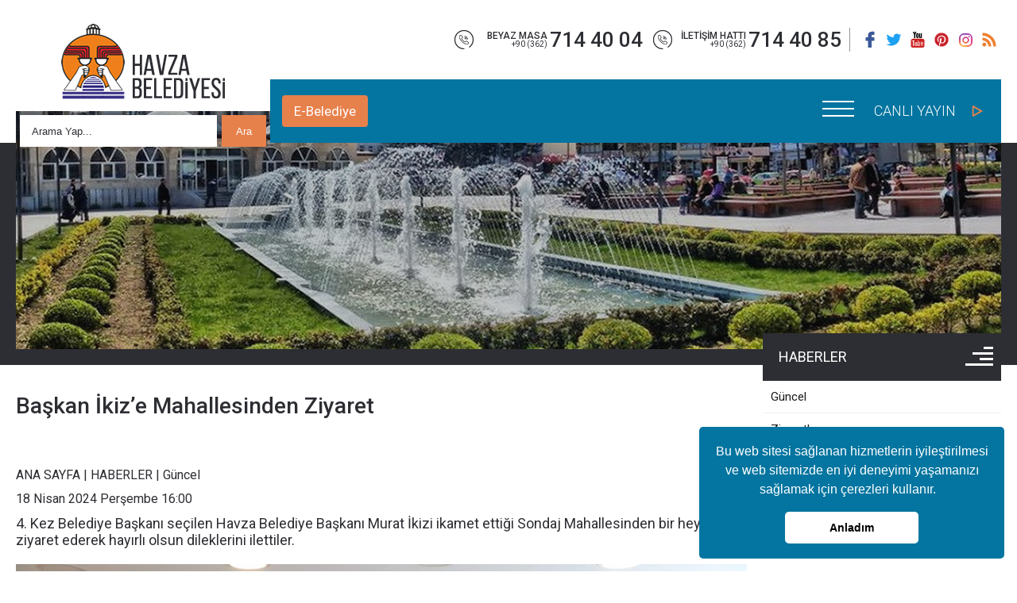

--- FILE ---
content_type: text/html; Charset=utf-8
request_url: https://www.havza.bel.tr/haber/guncel/baskan-ikize-mahallesinden-ziyaret-12/
body_size: 20529
content:


<!DOCTYPE HTML>
<html>
<head>
<meta charset="utf-8" />

<meta http-equiv="X-UA-Compatible" content="IE=edge" />
<meta name="viewport" content="width=device-width, initial-scale=1.0, user-scalable=1.0, minimum-scale=1.0, maximum-scale=1.0">
<meta property="shareaholic:site_name" content="T.C. Havza Belediyesi" />
<meta name="dcterms.audience" content="KA İnternet Bilişim Teknolojileri Tic. Ltd. Şti." />
<meta name="Author" content="T.C. Havza Belediyesi" />
<meta name="Robots" content="ALL" />
<meta name="Revisit-After" content="1 days" />
<title>Başkan İkiz’e Mahallesinden Ziyaret - Güncel</title>
<meta http-equiv="last-modified" content="2026-01-21T13:05:13+03:00" />
<meta name="Keywords" content="T.C. havza Belediyesi, havza, samsun, belediye, karadeniz belediye, samsun belediye, havza ilçesi, havza belediyesi,"/><meta name="description" content="4. Kez Belediye Başkanı seçilen Havza Belediye Başkanı Murat İkizi ikamet ettiği Sondaj Mahallesinden bir heyet ziyaret ederek hayırlı olsun dileklerini ilettiler."/>
<meta property="fb:app_id" content="177892245584031" />
<meta property="og:site_name" content="www.havza.bel.tr" />
<meta property="og:title" content="Başkan İkiz’e Mahallesinden Ziyaret" />
<meta property="og:description" content="4. Kez Belediye Başkanı seçilen Havza Belediye Başkanı Murat İkizi ikamet ettiği Sondaj Mahallesinden bir heyet ziyaret ederek hayırlı olsun dileklerini ilettiler."/>
<meta property="og:url" content="https://www.havza.bel.tr/haber/guncel/baskan-ikize-mahallesinden-ziyaret-12/" />
<meta property="og:image" content="https://www.havza.bel.tr/Haber/Large/www.havza.bel.tr-12-baskan-ikize-mahallesinden-ziyaret-XW5O91GMEKDB.jpeg" />
<meta property="og:type" content="article" />
<meta property="og:article:tag" content="Başkan İkiz’e Mahallesinden Ziyaret" />
<meta property="og:article:section" content="world" />
<meta property="og:article:author" content="HavzaBelediyesi" />
<meta property="og:locale" content="tr_TR" />
<meta name="twitter:card" content="summary_large_image" />
<meta name="twitter:site" content="@HavzaBelediyesi" />
<meta name="twitter:creator" content="@HavzaBelediyesi" />
<meta name="twitter:url" content="https://www.havza.bel.tr/haber/guncel/baskan-ikize-mahallesinden-ziyaret-12/" />
<meta name="twitter:title" content="Başkan İkiz’e Mahallesinden Ziyaret" />
<meta name="twitter:description" content="4. Kez Belediye Başkanı seçilen Havza Belediye Başkanı Murat İkizi ikamet ettiği Sondaj Mahallesinden bir heyet ziyaret ederek hayırlı olsun dileklerini ilettiler."/>
<meta name="twitter:image" content="https://www.havza.bel.tr/Haber/Large/www.havza.bel.tr-12-baskan-ikize-mahallesinden-ziyaret-XW5O91GMEKDB.jpeg" />
<meta name="twitter:image:src" content="https://www.havza.bel.tr/Haber/Large/www.havza.bel.tr-12-baskan-ikize-mahallesinden-ziyaret-XW5O91GMEKDB.jpeg" />
<meta name="twitter:domain" content="havza.bel.tr" />
<meta name="apple-mobile-web-app-capable" content="yes" />
<meta name="apple-mobile-web-app-status-bar-style" content="black" />
<meta name="mobile-web-app-capable" content="yes">
<meta name="format-detection" content="telephone=no" />
<link rel="image_src" type="image/jpeg" href="https://www.havza.bel.tr/Haber/Large/www.havza.bel.tr-12-baskan-ikize-mahallesinden-ziyaret-XW5O91GMEKDB.jpeg" />
<link rel="shortcut icon" href="https://www.havza.bel.tr/favicon.ico" type="image/x-icon" />
<link rel="icon" href="https://www.havza.bel.tr/favicon.ico" type="image/x-icon" />
<link rel="apple-touch-icon" type="image/png" href="https://www.havza.bel.tr/images/icon.png"/>
<link rel="shortcut icon" sizes="16x16" href="https://www.havza.bel.tr/images/icon-16x16.png">
<link rel="shortcut icon" sizes="196x196" href="https://www.havza.bel.tr/images/icon-192x192.png">
<link rel="apple-touch-icon-precomposed" href="https://www.havza.bel.tr/images/icon-152x152.png">
<link rel="index" title="Başkan İkiz’e Mahallesinden Ziyaret" href="https://www.havza.bel.tr/haber/guncel/baskan-ikize-mahallesinden-ziyaret-12/" />
<link rel="canonical" href="https://www.havza.bel.tr/haber/guncel/baskan-ikize-mahallesinden-ziyaret-12/" />
<link rel="alternate" href="https://www.havza.bel.tr/haber/guncel/baskan-ikize-mahallesinden-ziyaret-12/" />
<link rel="alternate" href="https://www.havza.bel.tr/rss/" title="www.havza.bel.tr" type="application/rss+xml" />
<link rel="stylesheet" type="text/css" href="//cdnjs.cloudflare.com/ajax/libs/cookieconsent2/3.0.3/cookieconsent.min.css" />
<style>.EBelediye{width:auto;height:auto;display:block;position:absolute;float:left;text-decoration:none;color:#ffffff;background-color:#E7814C;border-radius:.25rem;padding:10px 15px;font-family:'Roboto', sans-serif;right:180px;top:19.50px;z-index:1;transition:0.3s;} .EBelediye:hover{background-color:#2d2e33;} @media (max-width: 1510px) {.EBelediye{top:-25px;right:0;}} @media (max-width: 1280px) {.EBelediye{top:19.50px;left:15px;right:auto;}} @media (max-width: 600px) {.EBelediye{top:19.50px;left:auto;right:175px;}} @media (max-width: 360px) {.EBelediye{font-size:15px;padding:10px 5px;}}.search{width:100%;height:auto;display:block;position:relative;float:left;font-family:'Roboto', sans-serif;} .search .title{width:100%;height:auto;display:block;position:relative;float:left;font-size:22px;color:#444E5A;} .search .title::after{content:"";display:block;width:40px;height:2px;background-color:#444E5A;margin-top:5px;} .search .list{width:100%;height:auto;display:block;position:relative;float:left;margin-bottom:20px;} .search .item{width:100%;height:auto;display:block;position:relative;float:left;margin-top:15px;} .search .item a{width:100%;height:auto;display:block;position:relative;float:left;text-decoration:none;color:#444E5A;background-color:#f2f3f4;padding:15px;font-weight:500;font-size:18px;border:1px solid #e0e1e1;border-radius:4px;transition:0.3s;box-sizing:border-box;} .search .item a:hover{background-color:#e0e1e1;} .search .item a b{color:#0475a0;font-weight:400;font-size:15px;} .arama{width: 100%; height: auto; position: relative; display: block; float: left;padding:5px;box-sizing: border-box;} .arama form input{width: 80%; height: 40px; position: relative; display: block; float: left;border: none;padding:0 15px;} .arama form input::placeholder{color:#2D2E33;} .arama form button{margin-left:2%;width: 18%; height: 40px; position: relative; display: block; float: left;border:none;background-color:#E7814C;color:#ffffff;outline:none;cursor:pointer;transition:0.3s;} .arama form button:hover{background-color:#0475A0;}</style>
<meta name="google-site-verification" content="S06bzg2ik4fFkrYJUzFrQh-LsCgfptHYRU9vQtSu3hg" />
<script async src="https://www.googletagmanager.com/gtag/js?id=UA-144673072-1"></script>
<script>window.dataLayer = window.dataLayer || [];
function gtag(){dataLayer.push(arguments);}
gtag('js', new Date());
gtag('config', 'UA-144673072-1');</script>
<link href="https://www.havza.bel.tr/style-config.css" rel="stylesheet" type="text/css">
<link href="https://www.havza.bel.tr/style-main.css" rel="stylesheet" type="text/css">
</head>
<body>
<div id="Header">
	<div id="Header_Centering">
    	<div id="Header_Left">
        	<div id="Header_Logo">
            	<a href="https://www.havza.bel.tr/" title="T.C. Havza Belediyesi | tarih ve sağlık şehri"></a>
            </div>
			<div class="arama">
				<form method="get" action="https://www.havza.bel.tr/arama/">
					<input type="text" id="kriter" name="kriter" placeholder="Arama Yap..." autocomplete="off" minlength="3" required="">
					<button type="submit">Ara</button>
				</form>
			</div>
        </div>
    	<div id="Header_Right">
        	<div id="Header_Right_Top">
                <div id="Header_Right_Top_Social">
                	<a href="https://www.facebook.com/HavzaBelediyesi" target="_blank" class="Header_Right_Top_Social_Facebook" title="Facebook | T.C. Havza Belediyesi"></a><a href="https://twitter.com/HavzaBelediyesi" target="_blank" class="Header_Right_Top_Social_Twitter" title="Twitter | T.C. Havza Belediyesi"></a><a href="https://www.youtube.com/HavzaBelediyesi" target="_blank" class="Header_Right_Top_Social_Youtube" title="Youtube | T.C. Havza Belediyesi"></a><a href="#" class="Header_Right_Top_Social_Pinterest" title="Pinterest | T.C. Havza Belediyesi"></a><a href="#" class="Header_Right_Top_Social_Instagram" title="İnstagram | T.C. Havza Belediyesi"></a><a href="https://www.havza.bel.tr/rss/" target="_blank" class="Header_Right_Top_Social_Rss" title="RSS | T.C. Havza Belediyesi"></a>
                </div><style>#Header_Right_Top_Telefon{width:500px!important}</style>
                <div id="Header_Right_Top_Line"></div>
                <div id="Header_Right_Top_Telefon">
                    <span style="margin-left: 10px;" class="Header_Right_Top_Telefon_Bilgi">
                    	<span class="Header_Right_Top_Telefon_Bilgi_Icon"></span>
                    	<span class="Header_Right_Top_Telefon_Bilgi_Sol"><span>İLETİŞİM HATTI</span>+90 (362)</span>
                        <span class="Header_Right_Top_Telefon_Bilgi_Right">714 40 85</span>
                	</span>
                    <span class="Header_Right_Top_Telefon_Bilgi">
                    	<span class="Header_Right_Top_Telefon_Bilgi_Icon"></span>
                    	<span class="Header_Right_Top_Telefon_Bilgi_Sol"><span>BEYAZ MASA</span>+90 (362)</span>
                        <span class="Header_Right_Top_Telefon_Bilgi_Right">714 40 04</span>
                	</span>
                </div>
            </div>
            <div id="Header_Right_Bottom">
                <div id="Header_Menu">
                    <ul class="KaNavMenu">
                        <li class="MenuHide" style="display:none;"><div class="MenuHideCizgi"></div></li>
                        
                        <li style="display:block;">
                            <a href="https://www.havza.bel.tr//" title="Ana Sayfa">ANA SAYFA</a>
                            
                        </li>
                        <li style="display:block;">
                            <a href="https://www.havza.bel.tr/kategori/baskan/" title="Başkan">BAŞKAN</a>
                            
                                <ul style="display:none;">
                                
                                    <li><a href="https://www.havza.bel.tr/sayfa/baskan/baskanin-mesaji/" title="Başkan'ın Mesajı">• Başkan'ın Mesajı</a></li>
                                    <li><a href="https://www.havza.bel.tr/sayfa/baskan/baskanin-ozgecmisi/" title="Başkan’ın Özgeçmişi">• Başkan’ın Özgeçmişi</a></li>
                                    <li><a href="https://www.havza.bel.tr/sayfa/baskan/baskanin-fotograflari/" title="Başkan’ın Fotoğrafları">• Başkan’ın Fotoğrafları</a></li>
                                    <li><a href="https://www.havza.bel.tr/baskana-mesaj/" title="Başkan’a Mesaj Gönder">• Başkan’a Mesaj Gönder</a></li>
                                </ul>
                                
                        </li>
                        <li style="display:block;">
                            <a href="https://www.havza.bel.tr/kategori/kurumsal/" title="Kurumsal">KURUMSAL</a>
                            
                                <ul style="display:none;">
                                
                                    <li><a href="https://www.havza.bel.tr/sayfa/kurumsal/vizyonumuz/" title="Vizyonumuz">• Vizyonumuz</a></li>
                                    <li><a href="https://www.havza.bel.tr/sayfa/kurumsal/misyonumuz/" title="Misyonumuz">• Misyonumuz</a></li>
                                    <li><a href="https://www.havza.bel.tr/sayfa/kurumsal/organizasyon-semasi/" title="Organizasyon Şeması">• Organizasyon Şeması</a></li>
                                    <li><a href="https://www.havza.bel.tr/sayfa/kurumsal/baskan-yardimcilari/" title="Başkan Yardımcıları">• Başkan Yardımcıları</a></li>
                                    <li><a href="https://www.havza.bel.tr/sayfa/kurumsal/meclis-uyeleri/" title="Meclis Üyeleri">• Meclis Üyeleri</a></li>
                                    <li><a href="https://www.havza.bel.tr/sayfa/kurumsal/meclis-gundemi/" title="Meclis Gündemi">• Meclis Gündemi</a></li>
                                    <li><a href="https://www.havza.bel.tr/sayfa/kurumsal/belediye-kanunu/" title="Belediye Kanunu">• Belediye Kanunu</a></li>
                                    <li><a href="https://www.havza.bel.tr/sayfa/kurumsal/faaliyet-raporlari/" title="Faaliyet Raporları">• Faaliyet Raporları</a></li>
                                </ul>
                                
                        </li>
                        <li style="display:block;">
                            <a href="https://www.havza.bel.tr/kategori/birimler/" title="Birimler">BİRİMLER</a>
                            
                                <ul style="display:none;">
                                
                                    <li><a href="https://www.havza.bel.tr/sayfa/birimler/yazi-isleri-mudurlugu/" title="Yazı İşleri Müdürlüğü">• Yazı İşleri Müdürlüğü</a></li>
                                    <li><a href="https://www.havza.bel.tr/sayfa/birimler/mali-hizmetler-mudurlugu/" title="Mali Hizmetler Müdürlüğü">• Mali Hizmetler Müdürlüğü</a></li>
                                    <li><a href="https://www.havza.bel.tr/sayfa/birimler/fen-isleri-mudurlugu/" title="Fen İşleri Müdürlüğü">• Fen İşleri Müdürlüğü</a></li>
                                    <li><a href="https://www.havza.bel.tr/sayfa/birimler/imar-ve-sehircilik-mudurlugu/" title="İmar ve Şehircilik Müdürlüğü">• İmar ve Şehircilik Müdürlüğü</a></li>
                                    <li><a href="https://www.havza.bel.tr/sayfa/birimler/zabita-mudurlugu/" title="Zabıta Müdürlüğü">• Zabıta Müdürlüğü</a></li>
                                    <li><a href="https://www.havza.bel.tr/sayfa/birimler/temizlik-isleri-mudurlugu/" title="Temizlik İşleri Müdürlüğü">• Temizlik İşleri Müdürlüğü</a></li>
                                    <li><a href="https://www.havza.bel.tr/sayfa/birimler/destek-hizmetleri-mudurlugu/" title="Destek Hizmetleri Müdürlüğü">• Destek Hizmetleri Müdürlüğü</a></li>
                                    <li><a href="https://www.havza.bel.tr/sayfa/birimler/basin-yayin-ve-halkla-iliskiler-mudurlugu/" title="Basın Yayın ve Halkla İlişkiler Müdürlüğü">• Basın Yayın ve Halkla İlişkiler Müdürlüğü</a></li>
                                </ul>
                                
                        </li>
                        <li style="display:block;">
                            <a href="https://www.havza.bel.tr/kategori/hizmetler/" title="Hizmetler">HİZMETLER</a>
                            
                                <ul style="display:none;">
                                
                                    <li><a href="https://www.havza.bel.tr/sayfa/hizmetler/ulasim-hizmetleri/" title="Ulaşım Hizmetleri">• Ulaşım Hizmetleri</a></li>
                                    <li><a href="https://www.havza.bel.tr/sayfa/hizmetler/nikah-islemleri/" title="Nikah İşlemleri">• Nikah İşlemleri</a></li>
                                    <li><a href="https://www.havza.bel.tr/sayfa/hizmetler/kulturel-hizmetler/" title="Kültürel Hizmetler">• Kültürel Hizmetler</a></li>
                                    <li><a href="https://www.havza.bel.tr/sayfa/hizmetler/cenaze-hizmetleri/" title="Cenaze Hizmetleri">• Cenaze Hizmetleri</a></li>
                                    <li><a href="https://www.havza.bel.tr/sayfa/hizmetler/altyapi-hizmetleri/" title="Altyapı Hizmetleri">• Altyapı Hizmetleri</a></li>
                                    <li><a href="https://www.havza.bel.tr/sayfa/hizmetler/zabita-hizmetleri/" title="Zabıta Hizmetleri">• Zabıta Hizmetleri</a></li>
                                    <li><a href="https://www.havza.bel.tr/sayfa/hizmetler/isyeri-ruhsati/" title="İşyeri Ruhsatı">• İşyeri Ruhsatı</a></li>
                                    <li><a href="https://www.havza.bel.tr/sayfa/hizmetler/imar-ruhsati/" title="İmar Ruhsatı">• İmar Ruhsatı</a></li>
                                </ul>
                                
                        </li>
                        <li style="display:block;">
                            <a href="https://www.havza.bel.tr/projeler/" title="Projeler">PROJELER</a>
                            
                                        <ul style="display:none;">
                                            <li><a href="https://www.havza.bel.tr/projeler/hedef-projeler/" title="Hedef Projeler">• Hedef Projeler</a></li><li><a href="https://www.havza.bel.tr/projeler/devam-eden-projeler/" title="Devam Eden Projeler">• Devam Eden Projeler</a></li><li><a href="https://www.havza.bel.tr/projeler/tamamlanan-projeler/" title="Tamamlanan Projeler">• Tamamlanan Projeler</a></li>
                                        </ul>
                                    
                        </li>
                        <li style="display:block;">
                            <a href="https://www.havza.bel.tr/kategori/havza/" title="Havza">HAVZA</a>
                            
                                <ul style="display:none;">
                                
                                    <li><a href="https://www.havza.bel.tr/sayfa/havza/tarihce/" title="Tarihçe">• Tarihçe</a></li>
                                    <li><a href="https://www.havza.bel.tr/sayfa/havza/cografi-konum/" title="Coğrafi Konum">• Coğrafi Konum</a></li>
                                    <li><a href="https://www.havza.bel.tr/sayfa/havza/ekonomik-yapi/" title="Ekonomik Yapı">• Ekonomik Yapı</a></li>
                                    <li><a href="https://www.havza.bel.tr/sayfa/havza/turizm/" title="Turizm">• Turizm</a></li>
                                    <li><a href="https://www.havza.bel.tr/sayfa/havza/ulasim-ve-altyapi/" title="Ulaşım ve Altyapı">• Ulaşım ve Altyapı</a></li>
                                    <li><a href="https://www.havza.bel.tr/sayfa/havza/mahallelerimiz/" title="Mahallelerimiz">• Mahallelerimiz</a></li>
                                    <li><a href="https://www.havza.bel.tr/fotograf-galerisi/" title="Fotoğraf Galerisi">• Fotoğraf Galerisi</a></li>
                                </ul>
                                
                        </li>
                        <li style="display:block;">
                            <a href="https://www.havza.bel.tr/haberler/" title="Medya">MEDYA</a>
                            
                                <ul style="display:none;">
                                
                                    <li><a href="https://www.havza.bel.tr/haberler/" title="Haberler">• Haberler</a></li>
                                    <li><a href="https://www.havza.bel.tr/ilan-duyurular/" title="İlan ve Duyuru">• İlan ve Duyuru</a></li>
                                    <li><a href="https://www.havza.bel.tr/etkinlik-takvimi/" title="Etkinlik Takvimi">• Etkinlik Takvimi</a></li>
                                    <li><a href="https://www.havza.bel.tr/fotograf-galerisi/" title="Fotoğraf Galerisi">• Fotoğraf Galerisi</a></li>
                                    <li><a href="https://www.havza.bel.tr/video-galerisi/" title="Video Galerisi">• Video Galerisi</a></li>
                                    <li><a href="https://www.havza.bel.tr/sayfa/medya/kultur-sanat/" title="Kültür & Sanat">• Kültür & Sanat</a></li>
                                    <li><a href="https://www.havza.bel.tr/faaliyetler/" title="Faaliyetler">• Faaliyetler</a></li>
                                    <li><a href="http://canli.havza.bel.tr" target="_blank" title="Canlı Yayın">• Canlı Yayın</a></li>
                                </ul>
                                
                        </li>
                        <li style="display:block;">
                            <a href="https://www.havza.bel.tr/kategori/belediye-rehberi/" title="Belediye Rehberi">BELEDİYE REHBERİ</a>
                            
                                <ul style="display:none;">
                                
                                    <li><a href="https://ebelediye.havza.bel.tr/ebelediye/genel/ebelediye.xhtml" target="_blank" title="E-Belediye">• E-Belediye</a></li>
                                    <li><a href="https://ebelediye.havza.bel.tr/ebelediye/sorgulama/borcSorgulama.xhtml" target="_blank" title="Borç Sorgulama">• Borç Sorgulama</a></li>
                                    <li><a href="https://ebelediye.havza.bel.tr/ebelediye/sorgulama/borcSorgulama.xhtml" target="_blank" title="E-Ödeme">• E-Ödeme</a></li>
                                    <li><a href="https://www.havza.bel.tr/sayfa/belediye-rehberi/etik-komisyonu/" title="Etik Komisyonu">• Etik Komisyonu</a></li>
                                    <li><a href="https://www.havza.bel.tr/sayfa/belediye-rehberi/bilgi-edinme-kanunu/" title="Bilgi Edinme Kanunu">• Bilgi Edinme Kanunu</a></li>
                                    <li><a href="https://www.havza.bel.tr/cozum-merkezi/" title="Çözüm Merkezi">• Çözüm Merkezi</a></li>
                                    <li><a href="https://www.havza.bel.tr/sayfa/belediye-rehberi/kent-rehberi/" title="Kent Rehberi">• Kent Rehberi</a></li>
                                    <li><a href="http://www.samsuneczaciodasi.org.tr/?s=3&p=nobetci" target="_blank" title="Nöbetçi Eczaneler">• Nöbetçi Eczaneler</a></li>
                                    <li><a href="https://www.havza.bel.tr/evlenenler/" title="Evlenenler">• Evlenenler</a></li>
                                    <li><a href="https://www.havza.bel.tr/vefat-edenler/" title="Vefat Edenler">• Vefat Edenler</a></li>
                                </ul>
                                
                        </li>
                        <li style="display:block;">
                            <a href="https://www.havza.bel.tr/iletisim/" title="İletişim">İLETİŞİM</a>
                            
                        </li>
                    </ul>
                </div>
				<a href="https://ebelediye.havza.bel.tr/ebelediye/genel/ebelediye.xhtml" target="_blank" title="E-Belediye" class="EBelediye"><span class="EBelediye_Text">E-Belediye</span></a>
                <div id="Header_CanliYayin">
                	<a href="http://canli.havza.bel.tr" target="_blank" title="Canlı Yayın | T.C. Havza Belediyesi" class="CanliYayin"><span class="CanliYayin_Text">CANLI YAYIN</span><span class="CanliYayin_Ok"></span></a>
                </div>
                
            </div>
        </div>
    </div>
</div>
<div id="Main">
	<div id="Main_Top">
    	<div id="Main_Top_Banner"><img src="https://www.havza.bel.tr/images/banner.jpg" title="Haberler" alt="Haberler"><div id="Main_Top_Banner_Bg"></div></div>
    </div>
    <div id="Main_Page">
    	<div class="Centering_1440">
        	<div id="Main_Page_Top">
            	<div id="Main_Page_Top_Menu">
                    <div id="Main_Page_Top_Baslik"><a href="https://www.havza.bel.tr/haberler/" title="HABERLER">HABERLER</a></div>
                    <div id="Main_Page_MenuAc"><span></span><span></span><span></span><span></span></div>
                </div>
            </div>
            <div id="Main_Pages">
            	<div id="Main_Pages_Left">
                	<div id="Main_Pages_Left_Icerik">
                    	<h1><a href="https://www.havza.bel.tr/haber/guncel/baskan-ikize-mahallesinden-ziyaret-12/" title="Başkan İkiz’e Mahallesinden Ziyaret - Güncel" >Başkan İkiz’e Mahallesinden Ziyaret</a></h1>
                        <div class="addthis_inline_share_toolbox" id="Main_Pages_Left_Paylas"></div>
                        <div id="Main_Pages_Left_Kategori"><a href="https://www.havza.bel.tr/" title="Ana Sayfa">ANA SAYFA</a> | <a href="https://www.havza.bel.tr/haberler/" title="Haberler">HABERLER</a> | <a href="https://www.havza.bel.tr/haberler/guncel/" title="Güncel">Güncel</a></div>
						<div id="Main_Pages_Left_Tarih">18 Nisan 2024 Perşembe 16:00</div>
                        <h2>4. Kez Belediye Başkanı seçilen Havza Belediye Başkanı Murat İkizi ikamet ettiği Sondaj Mahallesinden bir heyet ziyaret ederek hayırlı olsun dileklerini ilettiler.</h2><div id="Main_Pages_Left_Manset"><a href="https://www.havza.bel.tr/Haber/Large/www.havza.bel.tr-12-baskan-ikize-mahallesinden-ziyaret-XW5O91GMEKDB.jpeg" title="Başkan İkiz’e Mahallesinden Ziyaret" class="PhotoScript" data-photo-group="baskan-ikize-mahallesinden-ziyaret"><img src="https://www.havza.bel.tr/Haber/Large/www.havza.bel.tr-12-baskan-ikize-mahallesinden-ziyaret-XW5O91GMEKDB.jpeg" title="Başkan İkiz’e Mahallesinden Ziyaret" alt="Başkan İkiz’e Mahallesinden Ziyaret"></a></div><div id="Main_Pages_Left_Detay"><div class="IcerikYazisi"><p>4. Kez Belediye Başkanı seçilen Havza Belediye Başkanı Murat İkiz’i ikamet ettiği Sondaj Mahallesinden bir heyet ziyaret ederek hayırlı olsun dileklerini ilettiler.</p>
<p>Sondaj Mahallesi Muhtarı Mahmut Bayraktar, Aza heyeti ve Sondaj Mahallesinde ikamet eden Havza Belediye Meclis Üyesi Ersin Şener’den oluşan heyet Havza Belediye Başkanı Murat İkiz’i makamında ziyaret ettiler.</p>
<p>Heyet adına konuşan Sondaj Mahallesi Muhtarı Mahmut Bayraktar Başkan İkiz’i tebrik ederek; “Değerli büyüğümüz ve mahalle sakinimiz Sayın Murat İkiz’in yeniden Havza Belediye Başkanı olarak seçilmesinden dolayı mahalle sakinleri olarak büyük gurur duyduk. Daha önce 15 yıl boyunca ilçemize yapmış olduğu hizmetler ve çalışkanlığı ile Havzalı hemşerilerimizin gönlünde büyük bir yer kazanan Belediye Başkanımız Sayın Murat İkiz önümüzdeki 5 yılda ilçemize değer katacaktır. Şahsım ve mahalle sakinlerim adına Sayın Murat İkiz’i tebrik eder, başarılarının devamını dilerim.”dedi.</p>
<p>Havza Belediye Meclis Üyesi Ersin Şener’de Başkan İkiz’e başarılar dileyerek; “ Aynı mahallede ikamet ettiğimiz değerli Başkanımız ile Havza için birlikte hizmet edecek olduğumuzdan dolayı gururluyum. Rabbim Belediye Başkanımız Sayın Murat İkiz’in yar ve yardımcı olsun.” Dedi.</p>
<p>Havza Belediye Başkanı Murat İkiz ise mahalle heyetine ziyaretlerinden dolayı teşekkür ederek; “Öncelikle ikinci dönemi olan Muhtarımız ve kardeşimiz Sayın Mahmut Bayraktarı tebrik ediyorum. Sizleri burada misafir etmekten dolayı mutlu oldum. İnşallah Havzamız için çalışacağız ve Havzamızı daha yaşanır, daha gelişmiş, OSB’si ve turizmi ile büyüyen bir ilçe yapmak için canla başla çalışacağım. Muhtarımızın şahsında tüm mahalle sakinlerimize ve Havza halkına vermiş oldukları desteklerden ötürü teşekkür ederim.”dedi.</p></div></div><div class="Main_Icerik_Imgs"><div class="PageGridImage"><div class="Main_Icerik_ImgsListe"><a href="https://www.havza.bel.tr/Haber/Large/www.havza.bel.tr-12-baskan-ikize-mahallesinden-ziyaret-CR1L97TGJYII.jpeg" title="Başkan İkiz’e Mahallesinden Ziyaret" class="PhotoScript" data-photo-group="baskan-ikize-mahallesinden-ziyaret"><img src="https://www.havza.bel.tr/Haber/Small/www.havza.bel.tr-12-baskan-ikize-mahallesinden-ziyaret-CR1L97TGJYII.jpeg" title="Başkan İkiz’e Mahallesinden Ziyaret" alt="Başkan İkiz’e Mahallesinden Ziyaret"></a></div></div></div>
                    </div>
                </div>
                <div id="Main_Pages_Right">
                    <div id="Main_Pages_Menu">
                        <ul>
                        	<li><a href="https://www.havza.bel.tr/haberler/guncel/" title="Güncel">Güncel</a></li>
                        	<li><a href="https://www.havza.bel.tr/haberler/ziyaretler/" title="Ziyaretler">Ziyaretler</a></li>
                        	<li><a href="https://www.havza.bel.tr/haberler/cevre-ve-saglik/" title="Çevre ve Sağlık">Çevre ve Sağlık</a></li>
                        	<li><a href="https://www.havza.bel.tr/haberler/egitim-ve-kultur-sanat/" title="Eğitim ve Kültür & Sanat">Eğitim ve Kültür & Sanat</a></li>
                    	</ul>
                    </div>
                </div>
            </div>
        </div>
    </div>
</div>
<div id="Footer">
	<div id="Footer_Top">
    	<div class="Footer_Centering">
    		<div id="Footer_Top_Left">
            	<div id="Footer_Logo"><a href="https://www.havza.bel.tr/" title="T.C. Havza Belediyesi"></a></div>
                <div id="Footer_Aciklama" title="Havza’nın tarihi, kuruluş itibariyle çok eskilere dayanmaktadır. Milattan önce 2000’li yıllarda, Kızılırmak ve Yeşilırmak deltaları arasında kurulmuş olup, kuruluş Hitit uygarlığı dönemine dayanır.">Havza’nın tarihi, kuruluş itibariyle çok eskilere dayanmaktadır. Milattan önce 2000’li yıllarda, Kızılırmak ve Yeşilırmak deltaları arasında kurulmuş olup, kuruluş Hitit uygarlığı dönemine dayanır.</div>
                <div id="Footer_SocialFaydali">
                	<div id="Footer_Social">
                        <a href="http://canli.havza.bel.tr/" target="_blank" class="Footer_Social_CanliYayin" title="Canlı Yayın | T.C. Havza Belediyesi"></a>
                        <span></span>
                        <a href="https://www.facebook.com/HavzaBelediyesi" target="_blank" class="Footer_Social_Facebook" title="Facebook | T.C. Havza Belediyesi"></a>
                        <a href="https://twitter.com/HavzaBelediyesi" target="_blank" class="Footer_Social_Twitter" title="Twitter | T.C. Havza Belediyesi"></a>
                        <a href="https://www.youtube.com/HavzaBelediyesi" target="_blank" class="Footer_Social_Youtube" title="Youtube | T.C. Havza Belediyesi"></a>
                        <a href="#" class="Footer_Social_Pinterest" title="Pinterest | T.C. Havza Belediyesi"></a>
                        <a href="#" class="Footer_Social_Instagram" title="İnstagram | T.C. Havza Belediyesi"></a>
                        <a href="https://www.havza.bel.tr/rss/" target="_blank" class="Footer_Social_Rss" title="RSS | T.C. Havza Belediyesi"></a>
						<a href="http://www.ilan.gov.tr/" target="_blank" style="position: absolute;top: 2px; margin-left: 3px;"><img src="https://www.havza.bel.tr/images/ilan.gov.tr.svg" style="width: 60px; height: auto;"></a>
                    </div>
                    <div id="Footer_FaydaliLink">
                        <div id="Footer_FaydaliLink_Icon"></div>
                        <div id="Footer_FaydaliLink_Select">
                            <select name="select" id="select"  onChange="window.open(this.value)">
                                <option selected="selected">Faydalı Linkler</option>
                                
                                <option value="http://www.samsun.gov.tr/">T.C. Samsun Valiliği</option>
                                
                                <option value="https://www.samsun.bel.tr/">T.C. Samsun Büyükşehir Belediyesi</option>
                                
                                <option value="http://www.havza.gov.tr/">T.C. Havza Kaymakamlığı</option>
                                
                                <option value="https://www.turkiye.gov.tr/">e-Devlet</option>
                                
                                <option value="https://www.tccb.gov.tr/">T.C. Cumhurbaşkanlığı</option>
                                
                                <option value="https://www.egm.gov.tr/">T.C. İçişleri Bakanlığı Emniyet Genel Müdürlüğü</option>
                                
                                <option value="http://www.samsunspor.org.tr/">Samsunsporumuz</option>
                                
                                <option value="http://www.yesilirmak.org.tr/">Yeşilırmak Havzası Kalkınma Birliği</option>
                                
                                <option value="https://www.ilan.gov.tr/">Resmi Kurumlar İlanları</option>
                                
                                <option value="http://www.ombudsman.gov.tr/">Kamu Denetçiliği Kurumu</option>
                                
                            </select>
                        </div>
                	</div>
					<div style="float:left;margin-top:20px;margin-bottom:10px;"><font style="font-family: 'Roboto', sans-serif;">Aktif Kullanıcı Sayısı :</font> <script id="_wau2iw">var _wau = _wau || []; _wau.push(["dynamic", "cty9yiggdh", "2iw", "0475a0ffffff", "small"]);</script><script async src="//waust.at/d.js"></script></div>
                </div>
            </div>
            <div id="Footer_Top_Right">
            	<div id="Footer_Top_Right_Iletisim">
                	<div class="Footer_Iletisim_List">
                    	<a href="tel:+90 (362) 714 40 85" title="+90 (362) 714 40 85">
                    	<span class="Footer_Iletisim_List_Baslik">İLETİŞİM HATTI</span>
                        <span class="Footer_Iletisim_List_Bilgi">
                        	<span class="Footer_Iletisim_List_Bilgi_Icon_Telefon"></span>
                            <span class="Footer_Iletisim_List_Bilgi_Text">+90 (362) 714 40 85</span>
                        </span>
                        </a>
                    </div>
                    <div class="Footer_Iletisim_List">
                    	<a href="tel:+90 (362) 714 19 12" title="+90 (362) 714 19 12">
                    	<span class="Footer_Iletisim_List_Baslik">FAKS NUMARASI</span>
                        <span class="Footer_Iletisim_List_Bilgi">
                        	<span class="Footer_Iletisim_List_Bilgi_Icon_Faks"></span>
                            <span class="Footer_Iletisim_List_Bilgi_Text">+90 (362) 714 19 12</span>
                        </span>
                        </a>
                    </div>
                    <div class="Footer_Iletisim_List">
                    	<a href="mailto:bilgi@havza.bel.tr" title="bilgi@havza.bel.tr">
                    	<span class="Footer_Iletisim_List_Baslik">E-POSTA ADRESİ</span>
                        <span class="Footer_Iletisim_List_Bilgi">
                        	<span class="Footer_Iletisim_List_Bilgi_Icon_EPosta"></span>
                            <span class="Footer_Iletisim_List_Bilgi_Text">bilgi@havza.bel.tr</span>
                        </span>
                        </a>
                    </div>
                    <div class="Footer_Iletisim_List">
                    	<a href="https://srvm07.trwww.com/interface/root#/login" target="_blank" title="WEBMAİL">
                    	<span class="Footer_Iletisim_List_Baslik">KURUMSAL E-POSTA</span>
                        <span class="Footer_Iletisim_List_Bilgi">
                        	<span class="Footer_Iletisim_List_Bilgi_Icon_WebMail"></span>
                            <span class="Footer_Iletisim_List_Bilgi_Text">WEBMAİL</span>
                        </span>
                        </a>
                    </div>
                </div>
                <div id="Footer_Top_Right_Menuler">
                	<div class="Footer_Menuler_Grid">
                	
                	<div class="Footer_Menuler">
                        <p class="Footer_Menulers">
                            <span class="Footer_Menuler_Baslik"><a href="https://www.havza.bel.tr/kategori/baskan/" title="Başkan">BAŞKAN</a></span>
                            <span class="Footer_Menuler_Link">
                                
                                        <span><a href="https://www.havza.bel.tr/sayfa/baskan/baskanin-mesaji/" title="Başkan'ın Mesajı">&#8226; Başkan'ın Mesajı</a></span>
                                        <span><a href="https://www.havza.bel.tr/sayfa/baskan/baskanin-ozgecmisi/" title="Başkan’ın Özgeçmişi">&#8226; Başkan’ın Özgeçmişi</a></span>
                                        <span><a href="https://www.havza.bel.tr/sayfa/baskan/baskanin-fotograflari/" title="Başkan’ın Fotoğrafları">&#8226; Başkan’ın Fotoğrafları</a></span>
                                        <span><a href="https://www.havza.bel.tr/baskana-mesaj/" title="Başkan’a Mesaj Gönder">&#8226; Başkan’a Mesaj Gönder</a></span>
                            </span>
                        </p>
                    </div>
                    
                	<div class="Footer_Menuler">
                        <p class="Footer_Menulers">
                            <span class="Footer_Menuler_Baslik"><a href="https://www.havza.bel.tr/kategori/kurumsal/" title="Kurumsal">KURUMSAL</a></span>
                            <span class="Footer_Menuler_Link">
                                
                                        <span><a href="https://www.havza.bel.tr/sayfa/kurumsal/vizyonumuz/" title="Vizyonumuz">&#8226; Vizyonumuz</a></span>
                                        <span><a href="https://www.havza.bel.tr/sayfa/kurumsal/misyonumuz/" title="Misyonumuz">&#8226; Misyonumuz</a></span>
                                        <span><a href="https://www.havza.bel.tr/sayfa/kurumsal/organizasyon-semasi/" title="Organizasyon Şeması">&#8226; Organizasyon Şeması</a></span>
                                        <span><a href="https://www.havza.bel.tr/sayfa/kurumsal/baskan-yardimcilari/" title="Başkan Yardımcıları">&#8226; Başkan Yardımcıları</a></span>
                                        <span><a href="https://www.havza.bel.tr/sayfa/kurumsal/meclis-uyeleri/" title="Meclis Üyeleri">&#8226; Meclis Üyeleri</a></span>
                                        <span><a href="https://www.havza.bel.tr/sayfa/kurumsal/meclis-gundemi/" title="Meclis Gündemi">&#8226; Meclis Gündemi</a></span>
                                        <span><a href="https://www.havza.bel.tr/sayfa/kurumsal/belediye-kanunu/" title="Belediye Kanunu">&#8226; Belediye Kanunu</a></span>
                                        <span><a href="https://www.havza.bel.tr/sayfa/kurumsal/faaliyet-raporlari/" title="Faaliyet Raporları">&#8226; Faaliyet Raporları</a></span>
                            </span>
                        </p>
                    </div>
                    
                	<div class="Footer_Menuler">
                        <p class="Footer_Menulers">
                            <span class="Footer_Menuler_Baslik"><a href="https://www.havza.bel.tr/kategori/birimler/" title="Birimler">BİRİMLER</a></span>
                            <span class="Footer_Menuler_Link">
                                
                                        <span><a href="https://www.havza.bel.tr/sayfa/birimler/yazi-isleri-mudurlugu/" title="Yazı İşleri Müdürlüğü">&#8226; Yazı İşleri Müdürlüğü</a></span>
                                        <span><a href="https://www.havza.bel.tr/sayfa/birimler/mali-hizmetler-mudurlugu/" title="Mali Hizmetler Müdürlüğü">&#8226; Mali Hizmetler Müdürlüğü</a></span>
                                        <span><a href="https://www.havza.bel.tr/sayfa/birimler/fen-isleri-mudurlugu/" title="Fen İşleri Müdürlüğü">&#8226; Fen İşleri Müdürlüğü</a></span>
                                        <span><a href="https://www.havza.bel.tr/sayfa/birimler/imar-ve-sehircilik-mudurlugu/" title="İmar ve Şehircilik Müdürlüğü">&#8226; İmar ve Şehircilik Müdürlüğü</a></span>
                                        <span><a href="https://www.havza.bel.tr/sayfa/birimler/zabita-mudurlugu/" title="Zabıta Müdürlüğü">&#8226; Zabıta Müdürlüğü</a></span>
                                        <span><a href="https://www.havza.bel.tr/sayfa/birimler/temizlik-isleri-mudurlugu/" title="Temizlik İşleri Müdürlüğü">&#8226; Temizlik İşleri Müdürlüğü</a></span>
                                        <span><a href="https://www.havza.bel.tr/sayfa/birimler/destek-hizmetleri-mudurlugu/" title="Destek Hizmetleri Müdürlüğü">&#8226; Destek Hizmetleri Müdürlüğü</a></span>
                                        <span><a href="https://www.havza.bel.tr/sayfa/birimler/basin-yayin-ve-halkla-iliskiler-mudurlugu/" title="Basın Yayın ve Halkla İlişkiler Müdürlüğü">&#8226; Basın Yayın ve Halkla İlişkiler Müdürlüğü</a></span>
                            </span>
                        </p>
                    </div>
                    
                	<div class="Footer_Menuler">
                        <p class="Footer_Menulers">
                            <span class="Footer_Menuler_Baslik"><a href="https://www.havza.bel.tr/kategori/hizmetler/" title="Hizmetler">HİZMETLER</a></span>
                            <span class="Footer_Menuler_Link">
                                
                                        <span><a href="https://www.havza.bel.tr/sayfa/hizmetler/ulasim-hizmetleri/" title="Ulaşım Hizmetleri">&#8226; Ulaşım Hizmetleri</a></span>
                                        <span><a href="https://www.havza.bel.tr/sayfa/hizmetler/nikah-islemleri/" title="Nikah İşlemleri">&#8226; Nikah İşlemleri</a></span>
                                        <span><a href="https://www.havza.bel.tr/sayfa/hizmetler/kulturel-hizmetler/" title="Kültürel Hizmetler">&#8226; Kültürel Hizmetler</a></span>
                                        <span><a href="https://www.havza.bel.tr/sayfa/hizmetler/cenaze-hizmetleri/" title="Cenaze Hizmetleri">&#8226; Cenaze Hizmetleri</a></span>
                                        <span><a href="https://www.havza.bel.tr/sayfa/hizmetler/altyapi-hizmetleri/" title="Altyapı Hizmetleri">&#8226; Altyapı Hizmetleri</a></span>
                                        <span><a href="https://www.havza.bel.tr/sayfa/hizmetler/zabita-hizmetleri/" title="Zabıta Hizmetleri">&#8226; Zabıta Hizmetleri</a></span>
                                        <span><a href="https://www.havza.bel.tr/sayfa/hizmetler/isyeri-ruhsati/" title="İşyeri Ruhsatı">&#8226; İşyeri Ruhsatı</a></span>
                                        <span><a href="https://www.havza.bel.tr/sayfa/hizmetler/imar-ruhsati/" title="İmar Ruhsatı">&#8226; İmar Ruhsatı</a></span>
                            </span>
                        </p>
                    </div>
                    
                	<div class="Footer_Menuler">
                        <p class="Footer_Menulers">
                            <span class="Footer_Menuler_Baslik"><a href="https://www.havza.bel.tr/haberler/" title="Medya">MEDYA</a></span>
                            <span class="Footer_Menuler_Link">
                                
                                        <span><a href="https://www.havza.bel.tr/haberler/" title="Haberler">&#8226; Haberler</a></span>
                                        <span><a href="https://www.havza.bel.tr/ilan-duyurular/" title="İlan ve Duyuru">&#8226; İlan ve Duyuru</a></span>
                                        <span><a href="https://www.havza.bel.tr/etkinlik-takvimi/" title="Etkinlik Takvimi">&#8226; Etkinlik Takvimi</a></span>
                                        <span><a href="https://www.havza.bel.tr/fotograf-galerisi/" title="Fotoğraf Galerisi">&#8226; Fotoğraf Galerisi</a></span>
                                        <span><a href="https://www.havza.bel.tr/video-galerisi/" title="Video Galerisi">&#8226; Video Galerisi</a></span>
                                        <span><a href="https://www.havza.bel.tr/sayfa/medya/kultur-sanat/" title="Kültür & Sanat">&#8226; Kültür & Sanat</a></span>
                                        <span><a href="https://www.havza.bel.tr/faaliyetler/" title="Faaliyetler">&#8226; Faaliyetler</a></span>
                                        <span><a href="http://canli.havza.bel.tr" target="_blank" title="Canlı Yayın">&#8226; Canlı Yayın</a></span>
                            </span>
                        </p>
                    </div>
                    
                    </div>
                </div>
            </div>
    	</div>
    </div>

	

    <div id="Footer_Bottom">
    	<div class="Footer_Centering">
        	<div class="Footer_Bottom_Copyright" title="Copyrights © T.C. Havza Belediyesi">Copyrights © T.C. Havza Belediyesi&nbsp;&nbsp;-&nbsp;&nbsp;<a href="https://www.havza.bel.tr/kategori/kvkk/">KVKK Aydınlatma Metni</a></div>
        	<div class="Footer_Bottom_KA"><a href="http://www.ka.net.tr" target="_blank" class="KA_Bilisim" title="KA İnternet Bilişim Teknolojileri Tic. Ltd. Şti."></a></div>
        </div>
    </div>
</div>
<script type="text/javascript" src="https://www.havza.bel.tr/jquery.js"></script>
<script src="//cdnjs.cloudflare.com/ajax/libs/cookieconsent2/3.0.3/cookieconsent.min.js"></script>
<script>window.addEventListener("load", function(){window.cookieconsent.initialise({"palette": {"popup": {"background": "#0475a0"},"button": {"background": "#ffffff"}},"theme": "classic","position": "bottom-right","content": {"message": "Bu web sitesi sağlanan hizmetlerin iyileştirilmesi ve web sitemizde en iyi deneyimi yaşamanızı sağlamak için çerezleri kullanır.","dismiss": "Anlad&#305;m","href": "#","link": ""}})});</script>
<script type="text/javascript" src="https://www.havza.bel.tr/KaImage.js"></script>
<script type="text/javascript" src="//s7.addthis.com/js/300/addthis_widget.js#pubid=ra-599b4a5aede2e071"></script> 
</body>
</html>

--- FILE ---
content_type: text/css
request_url: https://www.havza.bel.tr/style-config.css
body_size: 12204
content:
@charset "utf-8";
@import url('https://fonts.googleapis.com/css?family=Roboto:100,300,400,500,700,900&subset=greek,greek-ext,latin-ext');
@font-face {
    font-family: 'BebasNeueBook';
    src: url('images/font/BebasNeueBook.eot');
    src: url('images/font/BebasNeueBook.eot?#iefix') format('embedded-opentype'),
         url('images/font/BebasNeueBook.woff2') format('woff2'),
         url('images/font/BebasNeueBook.woff') format('woff'),
         url('images/font/BebasNeueBook.ttf') format('truetype'),
         url('images/font/BebasNeueBook.svg#BebasNeueBook') format('svg');
    font-weight: normal;
    font-style: normal;

}

@-o-viewport {width: device-width;}
@-ms-viewport {width: device-width;}
@-moz-viewport {width: device-width;}
@-webkit-viewport {width: device-width;}
@viewport {width: device-width;}
html{background:#FFFFFF; margin:0px; padding:0px; top:0px; width:100%; height:100%; text-align:center; overflow-x:hidden;}
body{background:#FFFFFF; margin:0px; padding:0px; top:0px; width:100%; text-align:center; overflow-x:hidden;}
img{border:none; display:block;}
form{margin:0px; padding:0px;}
input, textarea{-webkit-appearance:none;-webkit-border-radius:0px;-webkit-box-sizing: border-box; -moz-box-sizing: border-box; box-sizing: border-box;margin:0px; padding:0px;}
textarea:focus, input:focus, select:focus{outline: none;}
::-webkit-input-placeholder {color:#D5D4D3;}
::-moz-placeholder {color:#D5D4D3;}
:-ms-input-placeholder {color:#D5D4D3;}
:-moz-placeholder {color:#D5D4D3;}
::placeholder {color:#D5D4D3;}
Table{width:100%; border-width: 1px; border-color: #E0E0E0; border-collapse: collapse;}
Table tbody { border-width: 1px; border-style:dashed; border-color: #E0E0E0; }
Table td { border-width: 1px; padding-left: 5px; border-style: dashed; border-color: #E0E0E0; height:30px; }
hr{padding:0px; margin:0px; margin-top:5px; margin-bottom:10px; border:#EFEFEF 1px dashed; width:100%; display:block;}
.scrolloff {pointer-events: none;}
.Line_50_F7F7F7{width:100%; height:50px; background:#F7F7F7; display:block; float:left; margin:0px; padding:0px;}

.Centering{position:relative; width:100%; max-width:1200px; display:block; height:auto; margin:0px auto; padding:0px;}
.CenteringHome_1440{position:relative; width:100%; max-width:1440px; display:block; height:auto; margin:0px auto; padding:0px;-webkit-transition:all 0.3s ease; -moz-transition:all 0.3s ease; -o-transition:all 0.3s ease; -ms-transition:all 0.3s ease; transition:all 0.3s ease;}
.Centering_1440{position:relative; width:100%; max-width:1440px; display:block; height:auto; margin:0px auto; padding:0px;-webkit-transition:all 0.3s ease; -moz-transition:all 0.3s ease; -o-transition:all 0.3s ease; -ms-transition:all 0.3s ease; transition:all 0.3s ease;}

#Header{width:100%; height:auto; min-height:180px; position:relative; float:left; display:block; margin:0px; padding:0px; top:0px; z-index:9;}
	#Header_Centering{position:relative; width:100%; width:-webkit-calc(100% - 120px); width:-moz-calc(100% - 120px); width:-ms-calc(100% - 120px); width:-o-calc(100% - 120px); width:calc(100% - 120px); width:expression(100% - 120px); display:block; height:auto; margin:0px auto; padding:0px; -webkit-transition:all 0.3s ease; -moz-transition:all 0.3s ease; -o-transition:all 0.3s ease; -ms-transition:all 0.3s ease; transition:all 0.3s ease;}
		#Header_Left{width:320px; height:140px; position:relative; float:left; display:block; margin:0px; padding:0px; top:0px;}
			#Header_Logo{ width:320px; height:140px; top:0px; left:0px; position:relative; display:block; float:left;}
				#Header_Logo a{ width:240px; height:100px; top:0px; margin:0px auto; margin-top:30px; margin-bottom:10px; position:relative; cursor:pointer; display:block; text-decoration:none; background:url(images/logo.png) center center no-repeat;}

		#Header_Right{width:100%; width:-webkit-calc(100% - 320px); width:-moz-calc(100% - 320px); width:-ms-calc(100% - 320px); width:-o-calc(100% - 320px); width:calc(100% - 320px); width:expression(100% - 320px);  height:180px; position:relative; float:left; display:block; margin:0px; padding:0px; top:0px;}
			#Header_Right_Top{width:100%; height:100px; position:relative; float:left; display:block; margin:0px; padding:0px; top:0px; background:#FFFFFF; overflow:hidden;}
			#Header_Right_Top_Telefon{position:relative; float:right; display:block; width:240px; height:30px; line-height:30px; margin:0px; margin-top:35px; padding:0px; text-align:left; -webkit-transition:all 0.3s ease; -moz-transition:all 0.3s ease; -o-transition:all 0.3s ease; -ms-transition:all 0.3s ease; transition:all 0.3s ease;}
				.Header_Right_Top_Telefon_Bilgi{ width:240px; position: relative; display:block; overflow: hidden; float:right; margin:0px; padding:0px; z-index:3;}
				.Header_Right_Top_Telefon_Bilgi span.Header_Right_Top_Telefon_Bilgi_Icon{width:30px; height:30px; position:relative; float:left; display:block; margin:0px; padding:0px; background:url(images/telefon.png) -30px 0px no-repeat; -webkit-transition:all 0.3s ease; -moz-transition:all 0.3s ease; -o-transition:all 0.3s ease; -ms-transition:all 0.3s ease; transition:all 0.3s ease;}
				.Header_Right_Top_Telefon_Bilgi span.Header_Right_Top_Telefon_Bilgi_Sol{width:90px; height:30px; position:relative; float:left; display:block; margin:0px; margin-top:4px; padding:0px; -webkit-transition:all 0.3s ease; -moz-transition:all 0.3s ease; -o-transition:all 0.3s ease; -ms-transition:all 0.3s ease; transition:all 0.3s ease; font-family:'Roboto', sans-serif; font-weight:400; color:#2D2E33; font-size:10px; line-height:10px; text-decoration:none; text-align:right;}
					.Header_Right_Top_Telefon_Bilgi span.Header_Right_Top_Telefon_Bilgi_Sol span{font-weight:500; font-size:12px; line-height:12px; display:block;}
				.Header_Right_Top_Telefon_Bilgi span.Header_Right_Top_Telefon_Bilgi_Right{width:120px; height:30px; position:relative; float:left; display:block; margin:0px; padding:0px; -webkit-transition:all 0.3s ease; -moz-transition:all 0.3s ease; -o-transition:all 0.3s ease; -ms-transition:all 0.3s ease; transition:all 0.3s ease; font-family:'Roboto', sans-serif; font-weight:500; color:#2D2E33; font-size:26px; line-height:30px; text-decoration:none; text-align:right;}
			#Header_Right_Top_Line{position:relative; width:1px; height:30px; top:0px; margin:0px; margin-left:10px; margin-right:10px; margin-top:35px; padding:0px; display:block; float:right; text-align:left; background:#969696;}
			#Header_Right_Top_Social{position:relative; width:180px; height:30px; top:0px; margin:0px; margin-top:35px; padding:0px; display:block; float:right; text-align:left; -webkit-transition:all 0.3s ease; -moz-transition:all 0.3s ease; -o-transition:all 0.3s ease; -ms-transition:all 0.3s ease; transition:all 0.3s ease;}
				#Header_Right_Top_Social a{cursor:pointer; position:relative; margin:0px auto; display:inline-block; text-align:center; -webkit-transition:all 0.3s ease; -moz-transition:all 0.3s ease; -o-transition:all 0.3s ease; -ms-transition:all 0.3s ease; transition:all 0.3s ease;}
					.Header_Right_Top_Social_Facebook{background:url(images/social.png) 0px -30px no-repeat; width:30px; height:30px;}
					.Header_Right_Top_Social_Twitter{background:url(images/social.png) -30px -30px no-repeat; width:30px; height:30px;}
					.Header_Right_Top_Social_Google{background:url(images/social.png) -60px -30px no-repeat; width:30px; height:30px;}
					.Header_Right_Top_Social_Youtube{background:url(images/social.png) -90px -30px no-repeat; width:30px; height:30px;}
					.Header_Right_Top_Social_Pinterest{background:url(images/social.png) -120px -30px no-repeat; width:30px; height:30px;}
					.Header_Right_Top_Social_Instagram{background:url(images/social.png) -150px -30px no-repeat; width:30px; height:30px;}
					.Header_Right_Top_Social_Rss{background:url(images/social.png) -180px -30px no-repeat; width:30px; height:30px;}
				#Header_Right_Top_Social a.Header_Right_Top_Social_Facebook:hover{background:url(images/social.png) 0px -60px no-repeat; width:30px; height:30px;}
				#Header_Right_Top_Social a.Header_Right_Top_Social_Twitter:hover{background:url(images/social.png) -30px -60px no-repeat; width:30px; height:30px;}
				#Header_Right_Top_Social a.Header_Right_Top_Social_Google:hover{background:url(images/social.png) -60px -60px no-repeat; width:30px; height:30px;}
				#Header_Right_Top_Social a.Header_Right_Top_Social_Youtube:hover{background:url(images/social.png) -90px -60px no-repeat; width:30px; height:30px;}
				#Header_Right_Top_Social a.Header_Right_Top_Social_Pinterest:hover{background:url(images/social.png) -120px -60px no-repeat; width:30px; height:30px;}
				#Header_Right_Top_Social a.Header_Right_Top_Social_Instagram:hover{background:url(images/social.png) -150px -60px no-repeat; width:30px; height:30px;}
				#Header_Right_Top_Social a.Header_Right_Top_Social_Rss:hover{background:url(images/social.png) -180px -60px no-repeat; width:30px; height:30px;}
			
			
			#Header_Right_Bottom{width:100%; height:80px; position:relative; float:left; display:block; margin:0px; padding:0px; top:0px; background:#0475A0;}
				#Header_Menu{position:relative; width:100%; width:-webkit-calc(100% - 175px); width:-moz-calc(100% - 175px); width:-ms-calc(100% - 175px); width:-o-calc(100% - 175px); width:calc(100% - 175px); width:expression(100% - 175px); display:block; height:80px; margin:0px; margin-left:5px; padding:0px; float:left; text-align:left; z-index:1 !important;}
				#Header_Menu ul.KaNavMenu{padding:0px; margin:0px; position:relative; float:left; list-style:none; display:block;}
					#Header_Menu ul.KaNavMenu li{display:inline-block; font-family:'BebasNeueBook', sans-serif; font-weight:300; color:#FFFFFF; font-size:24px; text-decoration:none; margin:0; padding:0; float:left; line-height:80px; position:relative; }
					#Header_Menu ul.KaNavMenu li a{ padding-left:8px; padding-right:8px; color:#FFFFFF; text-decoration:none; display:inline-block; background-size:100% 200%; background-image: linear-gradient(to bottom, #0475A0 50%, #FFFFFF 50%); -webkit-transition: background-position 0.3s; -moz-transition: background-position 0.3s; -o-transition: background-position 0.3s; -ms-transition: background-position 0.3s; transition: background-position 0.3s; -webkit-transition:all 0.3s ease; -moz-transition:all 0.3s ease; -o-transition:all 0.3s ease; -ms-transition:all 0.3s ease; transition:all 0.3s ease;}
					#Header_Menu ul.KaNavMenu li:hover a, #Header_Menu ul.KaNavMenu li a:hover{background-position: 0 -100%; color:#0475A0;}
					#Header_Menu ul.KaNavMenu li.active a{background:#FFFFFF;}
						
						#Header_Menu ul.KaNavMenu li ul{list-style:none; margin:0; padding:0; display:none; position:absolute; z-index:2;}
						#Header_Menu ul.KaNavMenu li ul li{clear:both; height:40px; line-height:40px; font-family:'Roboto', sans-serif; font-style: normal; font-weight:400; color:#4481BF; font-size:15px; text-decoration:none; border-bottom:#F6F5F2 1px solid; overflow:hidden;}
						#Header_Menu ul.KaNavMenu li ul li a{ width:280px; padding-left:10px; display:inline-block; float:right; clear:both; position:relative; color:#4481BF;  background-size:200% 100%; background-image: linear-gradient(to right, #FFFFFF 50%, #4481BF 50%); -webkit-transition: background-position 0.3s; -moz-transition: background-position 0.3s; -o-transition: background-position 0.3s; -ms-transition: background-position 0.3s; transition: background-position 0.3s; -webkit-transition:all 0.3s ease; -moz-transition:all 0.3s ease; -o-transition:all 0.3s ease; -ms-transition:all 0.3s ease; transition:all 0.3s ease;}
						#Header_Menu ul.KaNavMenu li ul li a:hover{background-position: -100% 0; color:#FFFFFF;}
						
						#Header_Menu .KaNavMenu>li.MenuHide{display:none; float:right; margin-right:180px; width:50px; height:80px; cursor:pointer;  overflow:hidden; position:relative; z-index:1;}
						.MenuHide .MenuHideCizgi {top:45%; position:relative; width:40px; height: 2px !important; background: #FFFFFF; margin:auto; cursor:pointer; display:block; -moz-transition:all 0.3s ease; -webkit-transition:all 0.3s ease; -o-transition:all 0.3s ease; transition:all 0.3s ease;}
							.MenuHide .MenuHideCizgi:before, 
							.MenuHide .MenuHideCizgi:after {content: ''; position:absolute; left:0px; width:40px; height:2px !important;; background: #FFFFFF; -moz-transition:all 0.3s ease; -webkit-transition:all 0.3s ease; -o-transition:all 0.3s ease; transition:all 0.3s ease;}
							.MenuHide .MenuHideCizgi:before {top: -9px;}
							.MenuHide .MenuHideCizgi:after {bottom: -9px;}
						.MenuHide:hover .MenuHideCizgi {background: #E7814C;}
						.MenuHide:hover .MenuHideCizgi:before,
						.MenuHide:hover .MenuHideCizgi:after {background: #E7814C;}
				
				
				#Header_CanliYayin{position:relative; width:160px; display:block; height:40px; margin:20px; margin-left:0px; margin-right:10px; padding:0px; float:right; text-align:left; z-index:1 !important; background:url(images/canliyayin.png) center center no-repeat;}
					#Header_CanliYayin a{position:relative; width:100%; display:block; height:40px; margin:0px; padding:0px; float:left; text-align:left; z-index:1 !important; cursor:pointer; text-decoration:none;}
						#Header_CanliYayin a .CanliYayin_Text{width:100%; width:-webkit-calc(100% - 50px); width:-moz-calc(100% - 50px); width:-ms-calc(100% - 50px); width:-o-calc(100% - 50px); width:calc(100% - 50px); width:expression(100% - 50px); display:block; float:left; position:relative; font-family:'Roboto', sans-serif; font-size:18px; line-height:40px; font-weight:300; color:#FFFFFF; text-decoration:none; margin:0px; padding:0px; padding-left:10px; -moz-transition:all 0.3s ease; -webkit-transition:all 0.3s ease; -o-transition:all 0.3s ease; transition:all 0.3s ease;}
						#Header_CanliYayin a .CanliYayin_Ok{ width:40px; height:40px; display:block; float:right; position:relative; margin:0px; padding:0px; background:url(images/canliyayinok.png) -40px 0px no-repeat;  -moz-transition:all 0.3s ease; -webkit-transition:all 0.3s ease; -o-transition:all 0.3s ease; transition:all 0.3s ease;}
					#Header_CanliYayin a:hover .CanliYayin_Text{color:#E7814C;}
					#Header_CanliYayin a:hover .CanliYayin_Ok{ background:url(images/canliyayinok.png) 0px 0px no-repeat;}

.EBelediye{width:auto;height:auto;display:block;position:absolute;float:left;text-decoration:none;color:#ffffff;background-color:#E7814C;border-radius:.25rem;padding:10px 15px;font-size:18px;font-family:'Roboto', sans-serif;right:180px;top:19px;z-index:1;transition:0.3s;} .EBelediye:hover{background-color:#2d2e33;}
@media (max-width: 1510px) {.EBelediye{top:-28px;right:0;font-size:17px;}}
@media (max-width: 1280px) {.EBelediye{top:20px;left:15px;right:auto;}}
@media (max-width: 600px) {.EBelediye{left:auto;right:180px;}}
@media (max-width: 360px) {.EBelediye{font-size:15px;padding:10px 5px;}}
	
	
#Footer{width:100%; height:auto; position:relative; float:left; display:block; margin:0px; margin-top:50px; padding:0px; border-top:#E7814C 5px solid;}
	.Footer_Centering{position:relative; width:100%; width:-webkit-calc(100% - 120px); width:-moz-calc(100% - 120px); width:-ms-calc(100% - 120px); width:-o-calc(100% - 120px); width:calc(100% - 120px); width:expression(100% - 120px); display:block; height:auto; margin:0px auto; padding:0px;}
	
	
	
	#Footer_Top{width:100%; min-height:360px; position:relative; float:left; display:block; margin:0px; margin-top:25px; padding:0px;}
		#Footer_Top_Left{width:360px; height:auto; position:relative; float:left; display:block; margin:0px; padding:0px;}
			#Footer_Logo{ position:relative; display:block; width:100%; height:auto; margin:0px; padding:0px; float:left;}
				#Footer_Logo a{ width:240px; height:100px; top:0px; margin:0px; position:relative; float:left; cursor:pointer; display:block; text-decoration:none; background:url(images/logo.png) center center no-repeat;}

			#Footer_Aciklama{ position:relative; display:block; float:left; font-family:'Roboto', sans-serif; font-size:12px; font-weight:300; line-height:20px; color:#2C2D33; text-decoration:none; text-align:left; margin-top:20px;}
			#Footer_SocialFaydali{position:relative; width:100%; height:auto; top:0px; margin:0px; margin-top:30px; padding:0px; display:block; float:left; text-align:left;}
				#Footer_Social{position:relative; width:100%; height:30px; top:0px; margin:0px; padding:0px; display:block; float:left; text-align:left;}
					#Footer_Social a{cursor:pointer; position:relative; margin:0px auto; display:inline-block; text-align:center; -webkit-transition:all 0.3s ease; -moz-transition:all 0.3s ease; -o-transition:all 0.3s ease; -ms-transition:all 0.3s ease; transition:all 0.3s ease;}
					#Footer_Social span{cursor:pointer; position:relative; margin:0px auto; margin-left:10px; margin-right:10px; display:inline-block; width:1px !important; height:30px; background:#2D2E3350; }
						.Footer_Social_CanliYayin{background:url(images/canliyayinmin.png) 0px 0px no-repeat; width:70px; height:30px;}
						.Footer_Social_Facebook{background:url(images/social.png) 0px -30px no-repeat; width:30px; height:30px;}
						.Footer_Social_Twitter{background:url(images/social.png) -30px -30px no-repeat; width:30px; height:30px;}
						.Footer_Social_Google{background:url(images/social.png) -60px -30px no-repeat; width:30px; height:30px;}
						.Footer_Social_Youtube{background:url(images/social.png) -90px -30px no-repeat; width:30px; height:30px;}
						.Footer_Social_Pinterest{background:url(images/social.png) -120px -30px no-repeat; width:30px; height:30px;}
						.Footer_Social_Instagram{background:url(images/social.png) -150px -30px no-repeat; width:30px; height:30px;}
						.Footer_Social_Rss{background:url(images/social.png) -180px -30px no-repeat; width:30px; height:30px;}
					#Footer_Social a.Footer_Social_Facebook:hover{background:url(images/social.png) 0px -60px no-repeat; width:30px; height:30px;}
					#Footer_Social a.Footer_Social_Twitter:hover{background:url(images/social.png) -30px -60px no-repeat; width:30px; height:30px;}
					#Footer_Social a.Footer_Social_Google:hover{background:url(images/social.png) -60px -60px no-repeat; width:30px; height:30px;}
					#Footer_Social a.Footer_Social_Youtube:hover{background:url(images/social.png) -90px -60px no-repeat; width:30px; height:30px;}
					#Footer_Social a.Footer_Social_Pinterest:hover{background:url(images/social.png) -120px -60px no-repeat; width:30px; height:30px;}
					#Footer_Social a.Footer_Social_Instagram:hover{background:url(images/social.png) -150px -60px no-repeat; width:30px; height:30px;}
					#Footer_Social a.Footer_Social_Rss:hover{background:url(images/social.png) -180px -60px no-repeat; width:30px; height:30px;}
				
				#Footer_FaydaliLink{position:relative; width:100%; height:40px; top:0px; margin:0px; margin-top:30px; padding:0px; display:block; float:left; text-align:left; border:#C7C7C7 1px solid;}
					#Footer_FaydaliLink_Icon{position:relative; width:40px; height:40px; top:0px; margin:0px; padding:0px; display:block; float:left; background:url(images/faydalilink.png) center center no-repeat;}
					#Footer_FaydaliLink_Select{position:relative; width:100%; width:-webkit-calc(100% - 40px); width:-moz-calc(100% - 40px); width:-ms-calc(100% - 40px); width:-o-calc(100% - 40px); width:calc(100% - 40px); width:expression(100% - 40px); height:40px; top:0px; margin:0px; padding:0px; display:block; float:left;}
					
					#Footer_FaydaliLink_Select select{position:relative; width:100%; height:40px; top:0px; margin:0px; padding:0px; display:block; float:left; border:none; border:0px; font-family:'Roboto', sans-serif; color:#2C2D33; font-size:14px; font-weight:300; line-height:40px; text-decoration:none; cursor:pointer;}
						#Footer_FaydaliLink_Select select option{position:relative; width:100%; height:40px; top:0px; margin:0px; padding:0px; display:block; float:left; border:none; border:0px; font-family:'Roboto', sans-serif; color:#2C2D33; font-size:14px; font-weight:300; text-decoration:none; cursor:pointer;}
			
		
		#Footer_Top_Right{width:100%; width:-webkit-calc(100% - 460px); width:-moz-calc(100% - 460px); width:-ms-calc(100% - 460px); width:-o-calc(100% - 460px); width:calc(100% - 460px); width:expression(100% - 460px); height:auto; position:relative; float:right; display:block; margin:0px; padding:0px;}
			#Footer_Top_Right_Iletisim{width:100%; height:auto; min-height:70px; position:relative; float:left; display:block; margin:0px; padding:0px; overflow:hidden;}
				.Footer_Iletisim_List{ width:25%; min-height:70px; float:left; position:relative; display:block; margin:0px; padding:0px; }
				.Footer_Iletisim_List a{width:100%; height:60px; float:left; display:block; margin:0px; padding:0px; cursor:pointer; text-decoration:none; }
					.Footer_Iletisim_List_Baslik{ width:100%; height:20px; position:relative; float:left; display:block; margin:0px; padding:0px; font-family:'Roboto', sans-serif; color:#035A7B; font-size:14px; font-weight:500; line-height:20px; text-decoration:none; text-align:left; -webkit-transition:all 0.3s ease; -moz-transition:all 0.3s ease; -o-transition:all 0.3s ease; -ms-transition:all 0.3s ease; transition:all 0.3s ease;}
					.Footer_Iletisim_List a:hover .Footer_Iletisim_List_Baslik{color:#E7814C;}
					.Footer_Iletisim_List_Bilgi{ width:100%; position:relative; height:60px; float:left; display:block; margin:0px; padding:0px;}
							.Footer_Iletisim_List_Bilgi_Icon_Telefon{background:url(images/footer.png) 0px 0px no-repeat; width:40px; height:40px; float:left; display:block; margin:10px; margin-left:0px; padding:0px; -webkit-transition:all 0.3s ease; -moz-transition:all 0.3s ease; -o-transition:all 0.3s ease; -ms-transition:all 0.3s ease; transition:all 0.3s ease;}
								.Footer_Iletisim_List a:hover .Footer_Iletisim_List_Bilgi_Icon_Telefon{background:url(images/footer.png) 0px -40px no-repeat;}
							.Footer_Iletisim_List_Bilgi_Icon_Faks{background:url(images/footer.png) -40px 0px no-repeat; width:40px; height:40px; float:left; display:block; margin:10px; margin-left:0px; padding:0px;-webkit-transition:all 0.3s ease; -moz-transition:all 0.3s ease; -o-transition:all 0.3s ease; -ms-transition:all 0.3s ease; transition:all 0.3s ease;}
								.Footer_Iletisim_List a:hover .Footer_Iletisim_List_Bilgi_Icon_Faks{background:url(images/footer.png) -40px -40px no-repeat;}
							.Footer_Iletisim_List_Bilgi_Icon_EPosta{background:url(images/footer.png) -80px 0px no-repeat; width:40px; height:40px; float:left; display:block; margin:10px; margin-left:0px; padding:0px;-webkit-transition:all 0.3s ease; -moz-transition:all 0.3s ease; -o-transition:all 0.3s ease; -ms-transition:all 0.3s ease; transition:all 0.3s ease;}
								.Footer_Iletisim_List a:hover .Footer_Iletisim_List_Bilgi_Icon_EPosta{background:url(images/footer.png) -80px -40px no-repeat;}
							.Footer_Iletisim_List_Bilgi_Icon_WebMail{background:url(images/footer.png) -120px 0px no-repeat; width:40px; height:40px; float:left; display:block; margin:10px; margin-left:0px; padding:0px;-webkit-transition:all 0.3s ease; -moz-transition:all 0.3s ease; -o-transition:all 0.3s ease; -ms-transition:all 0.3s ease; transition:all 0.3s ease;}
								.Footer_Iletisim_List a:hover .Footer_Iletisim_List_Bilgi_Icon_WebMail{background:url(images/footer.png) -120px -40px no-repeat;}
							.Footer_Iletisim_List_Bilgi_Text{ width:100%; width:-webkit-calc(100% - 60px); width:-moz-calc(100% - 60px); width:-ms-calc(100% - 60px); width:-o-calc(100% - 60px); width:calc(100% - 60px); width:expression(100% - 60px); height:40px; float:left; display:block; margin:0px; margin-top:10px; padding:0px; font-family:'BebasNeueBook', 'Roboto'; color:#2C2D33; font-size:35px; font-weight:400; line-height:40px; text-decoration:none; text-align:left;  -webkit-transition:all 0.3s ease; -moz-transition:all 0.3s ease; -o-transition:all 0.3s ease; -ms-transition:all 0.3s ease; transition:all 0.3s ease;}
								.Footer_Iletisim_List a:hover .Footer_Iletisim_List_Bilgi_Text{color:#035A7B;}
			
			
			#Footer_Top_Right_Menuler{width:100%; height:auto; position:relative; float:left; display:block; margin:0px; margin-top:30px; padding:0px;}
			
				.Footer_Menuler_Grid {-webkit-column-count: 5; -moz-column-count: 5; column-count: 5; -webkit-column-gap: 0; -moz-column-gap: 0; column-gap: 0; }
				
				.Footer_Menuler_Grid div.Footer_Menuler{ display:block; width:100%; height:250px; float:left; overflow:hidden; position:relative; }
				.Footer_Menulers{width:100%; height:auto; float:left; display:block; margin:0px; padding:0px; position:relative; overflow:hidden;}
				
					.Footer_Menuler_Baslik{width:100%; height:30px; float:left; display:block; margin:0px; padding:0px;  position:relative; overflow:hidden;}
						.Footer_Menuler_Baslik a{ width:100%; float:left; display:block; margin:0px; padding:0px; font-family:'Roboto', sans-serif; color:#E7814C; font-size:14px; font-weight:500; line-height:30px; text-decoration:none; text-align:left; -webkit-transition:all 0.3s ease; -moz-transition:all 0.3s ease; -o-transition:all 0.3s ease; -ms-transition:all 0.3s ease; transition:all 0.3s ease; }
						.Footer_Menuler_Baslik a:hover{color:#2C2D33;}
					
					.Footer_Menuler_Link{width:100%; height:auto; float:left; display:block; margin:0px; padding:0px; position:relative; }
						.Footer_Menuler_Link span{width:100%; height:auto; float:left; display:block; margin:0px; padding:0px; position:relative; text-align:left }
						.Footer_Menuler_Link span a{width:100%; overflow:hidden; position:relative; margin:0px; padding:0px; font-family:'Roboto', sans-serif; color:#2C2D33; font-size:14px; font-weight:300; line-height:25px; text-decoration:none; text-align:left; -webkit-transition:all 0.3s ease; -moz-transition:all 0.3s ease; -o-transition:all 0.3s ease; -ms-transition:all 0.3s ease; transition:all 0.3s ease; }
						.Footer_Menuler_Link span a:hover{color:#E7814C; padding-left:5px;}
	
	#Footer_Bottom{width:100%; height:40px; position:relative; float:left; display:block; margin:0px; padding:0px; background:#e7814c;}
		.Footer_Bottom_Copyright{position:relative; display:block; height:30px; line-height:20px; margin:0px; margin-top:10px; padding:0px; text-align:left; font-family:'Roboto', sans-serif; color:#ffffff; font-size:14px; font-weight:300; text-decoration:none; float:left;}
		.Footer_Bottom_Copyright a{text-align:left; font-family:'Roboto', sans-serif; color:#ffffff; font-size:14px; font-weight:300; text-decoration:none;}
		.Footer_Bottom_Copyright a:hover{color:#0475a0;}

		.Footer_Bottom_KA{position:relative; float:right; width:40px; height:30px; top:0px; bottom:0px; margin:0px; margin-top:10px; padding:0px;}
			.KA_Bilisim{position:relative; float:right; background:url(images/ka.net.tr.png) 0px 0px no-repeat; top:0px; margin:0px; padding:0px; width:40px; height:20px; cursor:pointer;}


.search{width:100%;height:auto;display:block;position:relative;float:left;font-family:'Roboto', sans-serif;}
.search .title{width:100%;height:auto;display:block;position:relative;float:left;font-size:22px;color:#444E5A;}
.search .title::after{content:"";display:block;width:40px;height:2px;background-color:#444E5A;margin-top:5px;}
.search .list{width:100%;height:auto;display:block;position:relative;float:left;margin-bottom:20px;}
.search .item{width:100%;height:auto;display:block;position:relative;float:left;margin-top:15px;}
.search .item a{width:100%;height:auto;display:block;position:relative;float:left;text-decoration:none;color:#444E5A;background-color:#f2f3f4;padding:15px;font-weight:500;font-size:18px;border:1px solid #e0e1e1;border-radius:4px;transition:0.3s;box-sizing:border-box;}
.search .item a:hover{background-color:#e0e1e1;}
.search .item a b{color:#0475a0;font-weight:400;font-size:15px;}
.arama{width: 100%; height: auto; position: relative; display: block; float: left;padding:5px;box-sizing: border-box;}
.arama form input{width: 80%; height: 40px; position: relative; display: block; float: left;border: none;padding:0 15px;}
.arama form input::placeholder{color:#2D2E33;}
.arama form button{margin-left:2%;width: 18%; height: 40px; position: relative; display: block; float: left;border:none;background-color:#E7814C;color:#ffffff;outline:none;cursor:pointer;transition:0.3s;}
.arama form button:hover{background-color:#0475A0;}


@media only screen and (max-width:1800px) {

.Footer_Centering{width:100%; width:-webkit-calc(100% - 40px); width:-moz-calc(100% - 40px); width:-ms-calc(100% - 40px); width:-o-calc(100% - 40px); width:calc(100% - 40px); width:expression(100% - 40px);}

}

@media only screen and (max-width:1680px) {
#Header_Centering{width:100%; width:-webkit-calc(100% - 40px); width:-moz-calc(100% - 40px); width:-ms-calc(100% - 40px); width:-o-calc(100% - 40px); width:calc(100% - 40px); width:expression(100% - 40px);}

.Footer_Iletisim_List_Bilgi_Text{font-size:30px;}
}
@media only screen and (max-width:1536px) {
.Footer_Iletisim_List_Bilgi_Text{font-size:24px; width:100%; width:-webkit-calc(100% - 50px); width:-moz-calc(100% - 50px); width:-ms-calc(100% - 50px); width:-o-calc(100% - 50px); width:calc(100% - 50px); width:expression(100% - 50px);}
}
@media only screen and (max-width:1440px) {
	.Centering_1440{width:100%; width:-webkit-calc(100% - 40px); width:-moz-calc(100% - 40px); width:-ms-calc(100% - 40px); width:-o-calc(100% - 40px); width:calc(100% - 40px); width:expression(100% - 40px);}
	
	#Header_Menu ul.KaNavMenu li{font-size:21px; }
	
	#Footer_Top_Left{width:320px;}
	#Footer_Top_Right{width:100%; width:-webkit-calc(100% - 360px); width:-moz-calc(100% - 360px); width:-ms-calc(100% - 360px); width:-o-calc(100% - 360px); width:calc(100% - 360px); width:expression(100% - 360px);}
	
}
@media only screen and (max-width:1360px) {
	#Header_Menu ul.KaNavMenu li{font-size:20px; }
}

@media only screen and (max-width:1280px) {
	#Header_Menu ul.KaNavMenu{display:block; width:280px; float:right; margin-right:-170px;}
	#Header_Menu ul.KaNavMenu li{display:block; width:280px; line-height:40px; float:right; font-family:'Roboto', sans-serif; font-size:17px;}
	#Header_Menu ul.KaNavMenu>li>a{text-align:left; width:100%; background:#0475A0; color:#FFFFFF; box-sizing:border-box;-moz-box-sizing:border-box;-webkit-box-sizing:border-box; border-bottom:#F6F5F2 1px solid;}
	#Header_Menu ul.KaNavMenu li:hover a, #Header_Menu ul.KaNavMenu li a:hover{ background:#E7814C; color:#FFFFFF;}
	#Header_Menu ul.KaNavMenu a{width:100%; background:#2E8BB7; box-sizing:border-box;-moz-box-sizing:border-box;-webkit-box-sizing:border-box}
	#Header_Menu ul.KaNavMenu li ul{width:100%;padding-top:0px; left:0; position:relative; box-sizing:border-box;-moz-box-sizing:border-box;-webkit-box-sizing:border-box}
	#Header_Menu ul.KaNavMenu li u li{width:100%;border-bottom:#F6F5F2 1px solid;}
	#Header_Menu ul.KaNavMenu li u li a{width:100%; background:#0475A0; padding-left:10px; padding-right:10px; color:#FFFFFF;}
	.MenuHide.active>a{background:#0475A0;}
	
	
	#Footer_Top_Left{width:100%;}
		#Footer_Logo{ position:relative; display:block; width:280px; height:100px; margin:0px; padding:0px; float:left;}

			#Footer_Aciklama{width:360px; height:100px; margin-top:20px;}
			#Footer_SocialFaydali{width:100%; width:-webkit-calc(100% - 700px); width:-moz-calc(100% - 700px); width:-ms-calc(100% - 700px); width:-o-calc(100% - 700px); width:calc(100% - 700px); width:expression(100% - 700px); margin-left:40px; margin-top:0px;}
				#Footer_Social{ margin-top:20px;}
				#Footer_FaydaliLink{margin-top:10px;}
	#Footer_Top_Right{width:100%; margin-top:40px;}
		.Footer_Iletisim_List_Bilgi_Text{font-size:30px;}
		
		.Footer_Menuler_Grid {-webkit-column-count:4; -moz-column-count: 4; column-count: 4; -webkit-column-gap: 0; -moz-column-gap: 0; column-gap: 0; }
		.Footer_Menuler_Grid div.Footer_Menuler{height:auto; }
}
@media only screen and (max-width:1080px) {
		.Footer_Iletisim_List_Bilgi_Text{font-size:25px;}
		#Footer_SocialFaydali{width:100%; width:-webkit-calc(100% - 660px); width:-moz-calc(100% - 660px); width:-ms-calc(100% - 660px); width:-o-calc(100% - 660px); width:calc(100% - 660px); width:expression(100% - 660px); margin-left:20px; margin-top:0px;}
}
@media only screen and (max-width:1000px) {
		#Footer_Aciklama{width:100%; width:-webkit-calc(100% - 280px); width:-moz-calc(100% - 280px); width:-ms-calc(100% - 280px); width:-o-calc(100% - 280px); width:calc(100% - 280px); width:expression(100% - 280px); height:40px; position:relative; display:block; float:left; font-family:'Roboto', sans-serif; font-size:12px; font-weight:300; line-height:20px; color:#2C2D33; text-decoration:none; text-align:left; margin-top:20px;}
		#Footer_SocialFaydali{width:100%; width:-webkit-calc(100% - 280px); width:-moz-calc(100% - 280px); width:-ms-calc(100% - 280px); width:-o-calc(100% - 280px); width:calc(100% - 280px); width:expression(100% - 280px); margin:0px; margin-left:0px; margin-top:20px;}
			#Footer_Social{ width:320px; margin-top:10px;}
			#Footer_FaydaliLink{ width:100%; width:-webkit-calc(100% - 330px); width:-moz-calc(100% - 330px); width:-ms-calc(100% - 330px); width:-o-calc(100% - 330px); width:calc(100% - 330px); width:expression(100% - 330px);  margin:0px; margin-top:0px;}

	.Footer_Iletisim_List{ width:50%; margin-top:20px;}
	.Footer_Iletisim_List_Bilgi_Text{font-size:35px;}
	
	
}


@media only screen and (max-width:854px) {
#Footer_SocialFaydali{width:100%; margin:0px; margin-left:0px; margin-top:20px;}
			#Footer_Social{ width:320px; margin-top:10px;}
			#Footer_FaydaliLink{ width:100%; width:-webkit-calc(100% - 330px); width:-moz-calc(100% - 330px); width:-ms-calc(100% - 330px); width:-o-calc(100% - 330px); width:calc(100% - 330px); width:expression(100% - 330px);  margin:0px; margin-top:0px;}
}

@media only screen and (max-width:800px) {
		#Header_Right_Top_Telefon{ margin-top:10px; width:100%;}
			#Header_Right_Top_Line{ display:none;}
			#Header_Right_Top_Social{margin-top:10px; margin-right:0px;}
			
			.Footer_Menuler_Grid {-webkit-column-count:3; -moz-column-count: 3; column-count: 3; -webkit-column-gap: 0; -moz-column-gap: 0; column-gap: 0; }
}
@media only screen and (max-width:640px) {
	.Footer_Iletisim_List{ width:50%; margin-top:20px;}
	.Footer_Iletisim_List_Bilgi_Text{font-size:28px;}
}
@media only screen and (max-width:600px) {
	#Header_Left{width:100%; height:165px;}
		#Header_Logo{ width:100%; height:120px; top:0px; left:0px; position:relative; display:block; float:left;}
			#Header_Logo a{ width:240px; height:100px; top:0px; margin:0px auto; margin-top:10px; margin-bottom:10px;}
	#Header_Right{width:100%; height:130px;}
	#Header_Right_Top{width:auto; height:50px; margin:0px auto; left:50%; -webkit-transform: translate(-50%, 0%); -o-transform: translate(-50%, 0%); -moz-transform:translate(-50%, 0%); -ms-transform: translate(-50%, 0%); transform: translate(-50%, 0%);}
		#Header_Right_Top_Telefon{ margin-top:10px; width:240px;}
			#Header_Right_Top_Line{ display:block;margin-top:10px;}
			#Header_Right_Top_Social{margin-top:10px; margin-right:0px;}
		
		
	#Header_Menu .KaNavMenu>li.MenuHide{float:left; margin-right:0px; margin-left:10px;}
	#Header_Menu ul.KaNavMenu{display:block; width:280px; float:left; margin-right:0px; margin-left:-10px;}
	#Header_Menu ul.KaNavMenu li{display:block; width:280px; line-height:40px; float:left;}
	
				.Footer_Menuler_Grid {-webkit-column-count:2; -moz-column-count: 2; column-count: 2; -webkit-column-gap: 0; -moz-column-gap: 0; column-gap: 0; }
	.arama form input{border:1px solid #e7814c;}
}

@media only screen and (max-width:540px) {
		
		.Footer_Iletisim_List{ width:50%; margin-top:20px;}
		.Footer_Iletisim_List_Bilgi_Text{font-size:24px;}
		
		#Footer_Aciklama{width:100%; height:auto; }
	
		#Footer_SocialFaydali{width:100%; margin:0px; margin-left:0px; margin-top:10px;}
			#Footer_Social{ width:100%; margin-top:10px;}
			#Footer_FaydaliLink{ width:100%; margin:0px; margin-top:20px;}
}

@media only screen and (max-width:480px) {
.Centering_1440{width:100%; width:-webkit-calc(100% - 20px); width:-moz-calc(100% - 20px); width:-ms-calc(100% - 20px); width:-o-calc(100% - 20px); width:calc(100% - 20px); width:expression(100% - 20px);}
	
#Header_Centering{width:100%; width:-webkit-calc(100% - 20px); width:-moz-calc(100% - 20px); width:-ms-calc(100% - 20px); width:-o-calc(100% - 20px); width:calc(100% - 20px); width:expression(100% - 20px);}
	
	#Header_Right_Top{width:100%; height:90px;}
		#Header_Right_Top_Telefon{ margin-top:10px; float:none; width:240px; left:50%; -webkit-transform: translate(-50%, 0%); -o-transform: translate(-50%, 0%); -moz-transform:translate(-50%, 0%); -ms-transform: translate(-50%, 0%); transform: translate(-50%, 0%);}
			#Header_Right_Top_Line{ display:none;}
			#Header_Right_Top_Social{margin-top:10px; float:none; width:180px; left:50%; -webkit-transform: translate(-50%, 0%); -o-transform: translate(-50%, 0%); -moz-transform:translate(-50%, 0%); -ms-transform: translate(-50%, 0%); transform: translate(-50%, 0%);}
			
		
	.Footer_Centering{position:relative; width:100%; width:-webkit-calc(100% - 20px); width:-moz-calc(100% - 20px); width:-ms-calc(100% - 20px); width:-o-calc(100% - 20px); width:calc(100% - 20px); width:expression(100% - 20px);}
	
	.Footer_Iletisim_List{ width:100%; margin-top:10px;}
	.Footer_Iletisim_List_Bilgi_Text{font-size:35px;}
	
	
	
}

@media only screen and (max-width:360px) {
	.Footer_Menuler_Grid {-webkit-column-count:1; -moz-column-count:1; column-count:1; -webkit-column-gap: 0; -moz-column-gap: 0; column-gap: 0; }
}

.PhotoScript-box{visibility:hidden;opacity:0;top:0;left:0;right:0;bottom:0;width:0;height:0;margin:auto;position:fixed;background-color:rgba(0,0,0,0.84);z-index:30;transition:all 600ms cubic-bezier(0.86,0,0.07,1);box-sizing:border-box;transform:scale(0)}
.PhotoScript-box.pht-active{visibility:visible;transform:scale(1);opacity:1;top:0;left:0;right:0;bottom:0;position:fixed;width:100%;height:100%}
.PhotoScript-box .pht-content{display:block;position:absolute;top:0;left:0;bottom:0;right:0;text-align:center;margin:auto;padding:20px;transition:all .3s;height:100%}
	.PhotoScript-box .pht-image-container{position:absolute;top:0;bottom:0;left:0;right:0;padding:10px;display:flex;flex-direction:row;align-items:center;justify-content:space-around}
.PhotoScript-box img.pht-image{position:relative;max-height:90%;max-width:90%;cursor:pointer;min-width:0;min-height:0;margin:auto;}
	.PhotoScript-box img.pht-image.pht-image-loaded{max-height:100%;max-width:100%;min-height:1px;}
.PhotoScript-box .pht-no-image-found{position:absolute;left:0;right:0;top:0;bottom:0;display:none;height:100%;width:100%;padding:10px;margin:auto;overflow:visible;color:#FFFFFF;text-align:center;cursor:pointer}
	.PhotoScript-box .pht-no-image-found .no-found-msg{position:absolute;top:0;right:0;bottom:0;left:0;transform:translateY(50%);margin:0 auto; font-family:"Arial";}
.PhotoScript-box .pht-control-panel{position:absolute;bottom:5px;right:50%;transform:translateX(50%);z-index:2;margin-bottom:20px;background:rgba(0,0,0,0.64);border-radius:3px;opacity:.5}
	.PhotoScript-box .pht-control-panel:hover{opacity:1}
.PhotoScript-box .pht-panel-button{font-size:22px;display:inline-block;color:#FFFFFF;text-align:center;cursor:pointer;width:30px;height:28px;margin:2px 5px}
	.PhotoScript-box .pht-panel-button:not(:last-child){margin-right:10px}
.PhotoScript-box .pht-download{text-decoration:underline}
.PhotoScript-box .pht-autoplay-playing{line-height:23px;font-size:18px;word-spacing:-7px;font-weight:bolder;vertical-align:bottom}
.PhotoScript-box .pht-header{position:absolute;top:19px;left:50%;transform:translateX(-50%);z-index:32;margin:0;padding:0;display:block;background:transparent}
.PhotoScript-box .pht-image-title{display:block;padding:5px 10px;color:#FFFFFF;font-size:16px;background:rgba(0,0,0,0.32);transition:opacity .3s ease-out;opacity:0; font-family:"Arial"; margin-top:10px;}
	.PhotoScript-box .pht-image-title:not(:empty){opacity:1}
	.PhotoScript-box .pht-image-title.pht-image-notitle{opacity:0}
.PhotoScript-box .pht-image-count{display:block;margin-right:5px;font-weight:500;color:#FFFFFF;font-size:11px;background:transparent; font-family:"Arial"; margin-top:10px;}
.PhotoScript-box .pht-control{cursor:pointer;color:#FFFFFF;overflow:visible;}
	.PhotoScript-box .pht-control:hover{color:#ED1B2E;}
	.PhotoScript-box .pht-control-text{font-family:"Arial";font-size:45px;font-weight:700}
.PhotoScript-box .pht-prev,.PhotoScript-box .pht-next{position:absolute;display:flex;flex-direction:column;justify-content:center;width:70px;height:50px;top:50%; margin-top:-25px;z-index:2}
	.PhotoScript-box .pht-prev{left:0;text-align:left}
	.PhotoScript-box .pht-prev .pht-control-text{margin-left:30px}
	.PhotoScript-box .pht-next{right:0;text-align:right}
	.PhotoScript-box .pht-next .pht-control-text{margin-right:30px}
.PhotoScript-box .pht-close{position:absolute;top:0;right:0;width:5%;height:5%;z-index:3;text-align:right;}
	.PhotoScript-box .pht-close .pht-control-text{display:block;margin-top:17px;margin-right:30px;font-size:30px}
	

#ajax-loading-box {display:none !important;}
.ajaxPageSwitchBacklink {display:inline-block; margin-top:20px; cursor:pointer; color:#fff; position:relative; top:40%; padding:20px 28px; background:#292929; border-radius:30px;}


#loader {display: block; position:fixed; left: 50%; top: 50%; width: 80px; height: 80px; margin: -40px 0 0 -40px; border-radius: 50%; border: 3px solid transparent; border-top-color: #2B2925; -webkit-animation: LoadSpin 1.7s linear infinite; -moz-animation: LoadSpin 1.7s linear infinite; -o-animation: LoadSpin 1.7s linear infinite; -ms-animation: LoadSpin 1.7s linear infinite; animation: LoadSpin 1.7s linear infinite; z-index: 999;}
#loader:before {content: ""; position: absolute; top: 5px; left: 5px; right: 5px; bottom: 5px; border-radius: 50%; border: 3px solid transparent; border-top-color: #ED6D00; -webkit-animation: LoadSpin 1.7s linear infinite; -moz-animation: LoadSpin 1.7s linear infinite; -o-animation: LoadSpin 1.7s linear infinite; -ms-animation: LoadSpin 1.7s linear infinite; animation: LoadSpin 1.7s linear infinite;}
#loader:after {content: ""; position: absolute; top: 15px; left: 15px; right: 15px; bottom: 15px; border-radius: 50%; border: 3px solid transparent; border-top-color: #E50D2D; -webkit-animation: LoadSpin 1.7s linear infinite; -moz-animation: LoadSpin 1.7s linear infinite; -o-animation: LoadSpin 1.7s linear infinite; -ms-animation: LoadSpin 1.7s linear infinite; animation: LoadSpin 1.7s linear infinite;}

@-webkit-keyframes LoadSpin {
  0% {-webkit-transform: rotate(0deg); -moz-transform: rotate(0deg); -o-transform: rotate(0deg); -ms-transform: rotate(0deg); transform: rotate(0deg);}
  100% {-webkit-transform: rotate(360deg); -moz-transform: rotate(360deg); -o-transform: rotate(360deg); -ms-transform: rotate(360deg); transform: rotate(360deg);}
}
@-moz-keyframes LoadSpin {
  0% {-webkit-transform: rotate(0deg); -moz-transform: rotate(0deg); -o-transform: rotate(0deg); -ms-transform: rotate(0deg); transform: rotate(0deg);}
  100% {-webkit-transform: rotate(360deg); -moz-transform: rotate(360deg); -o-transform: rotate(360deg); -ms-transform: rotate(360deg); transform: rotate(360deg);}
}
@-o-keyframes LoadSpin {
  0% {-webkit-transform: rotate(0deg); -moz-transform: rotate(0deg); -o-transform: rotate(0deg); -ms-transform: rotate(0deg); transform: rotate(0deg);}
  100% {-webkit-transform: rotate(360deg); -moz-transform: rotate(360deg); -o-transform: rotate(360deg); -ms-transform: rotate(360deg); transform: rotate(360deg);}
}
@-ms-keyframes LoadSpin {
  0% {-webkit-transform: rotate(0deg); -moz-transform: rotate(0deg); -o-transform: rotate(0deg); -ms-transform: rotate(0deg); transform: rotate(0deg);}
  100% {-webkit-transform: rotate(360deg); -moz-transform: rotate(360deg); -o-transform: rotate(360deg); -ms-transform: rotate(360deg); transform: rotate(360deg);}
}
@keyframes LoadSpin {
  0% {-webkit-transform: rotate(0deg); -moz-transform: rotate(0deg); -o-transform: rotate(0deg); -ms-transform: rotate(0deg); transform: rotate(0deg);}
  100% {-webkit-transform: rotate(360deg); -moz-transform: rotate(360deg); -o-transform: rotate(360deg); -ms-transform: rotate(360deg); transform: rotate(360deg);}
}
@-webkit-keyframes LoadSpin-reverse {
  0% {-webkit-transform: rotate(0deg); -moz-transform: rotate(0deg); -o-transform: rotate(0deg); -ms-transform: rotate(0deg); transform: rotate(0deg);}
  100% {-webkit-transform: rotate(-360deg); -moz-transform: rotate(-360deg); -o-transform: rotate(-360deg); -ms-transform: rotate(-360deg); transform: rotate(-360deg);}
}
@-moz-keyframes LoadSpin-reverse {
  0% {-webkit-transform: rotate(0deg); -moz-transform: rotate(0deg); -o-transform: rotate(0deg); -ms-transform: rotate(0deg); transform: rotate(0deg);}
  100% {-webkit-transform: rotate(-360deg); -moz-transform: rotate(-360deg); -o-transform: rotate(-360deg); -ms-transform: rotate(-360deg); transform: rotate(-360deg);}
}
@-o-keyframes LoadSpin-reverse {
  0% {-webkit-transform: rotate(0deg); -moz-transform: rotate(0deg); -o-transform: rotate(0deg); -ms-transform: rotate(0deg); transform: rotate(0deg);}
  100% {-webkit-transform: rotate(-360deg); -moz-transform: rotate(-360deg); -o-transform: rotate(-360deg); -ms-transform: rotate(-360deg); transform: rotate(-360deg);}
}
@-ms-keyframes LoadSpin-reverse {
  0% {-webkit-transform: rotate(0deg); -moz-transform: rotate(0deg); -o-transform: rotate(0deg); -ms-transform: rotate(0deg); transform: rotate(0deg);}
  100% {-webkit-transform: rotate(-360deg); -moz-transform: rotate(-360deg); -o-transform: rotate(-360deg); -ms-transform: rotate(-360deg); transform: rotate(-360deg);}
}
@keyframes LoadSpin-reverse {
  0% {-webkit-transform: rotate(0deg); -moz-transform: rotate(0deg); -o-transform: rotate(0deg); -ms-transform: rotate(0deg); transform: rotate(0deg);}
  100% {-webkit-transform: rotate(-360deg); -moz-transform: rotate(-360deg); -o-transform: rotate(-360deg); -ms-transform: rotate(-360deg); transform: rotate(-360deg);}
}


/*.loader {position:fixed; top:50% !important;left:50%;width:50px;height:50px;z-index:99999;margin-left:-25px;}
.tm-loader,.tm-loader #circle{width: 50px;	height: 50px;-webkit-border-radius: 50%;-moz-border-radius: 50%;border-radius: 50%;background: none;-webkit-transform-origin: center center; -ms-transform-origin: center center; transform-origin: center center;}
.tm-loader {width: 50px;height: 50px;margin: -25px 0 0 -25px;position: absolute;top: 50%;left: 50%;-webkit-animation:preloader-outer 1.3s ease infinite; -moz-animation:preloader-outer 1.3s ease infinite; -o-animation:preloader-outer 1.3s ease infinite; animation:preloader-outer 1.3s ease infinite;}
.tm-loader #circle{-webkit-animation:preloader 3s ease infinite;  -moz-animation:preloader 3s ease infinite; -o-animation:preloader 3s ease infinite; animation:preloader 3s ease infinite;}
@-webkit-keyframes preloader-outer{
	from { opacity: 1;	-webkit-transform: rotate( 0deg ); }
	to	 { opacity: 1;	-webkit-transform: rotate( 360deg ); }
}
@keyframes preloader-outer{
	from { opacity: 1;	transform: rotate( 0deg ); }
	to	 { opacity: 1;	transform: rotate( 360deg ); }
}
@-webkit-keyframes preloader{
	0% { opacity: 0.3; }
	50%	 { opacity: 1; }
	100% { opacity: 0.3; }
}
@keyframes preloader{
	0% { opacity: 0.3; }
	50%	 { opacity: 1; }
	100% { opacity: 0.3; }
}
.tm-loader #circle{border: 2px solid  #ccc;}
.tm-loader #circle{border-bottom: 2px solid #000;}*/

--- FILE ---
content_type: text/css
request_url: https://www.havza.bel.tr/style-main.css
body_size: 18500
content:
.scrolloff {pointer-events: none;}
#Main{width:100%; height:auto; display:block; float:left; position:relative; margin:0px; margin-top:0px; padding:0px;}


	#Main_Top{width:100%; height:300px; display:block; float:left; position:relative; margin:0px; padding:0px; background:#2D2E33;}
		#Main_Top_Banner{width:100%; width:-webkit-calc(100% - 120px); width:-moz-calc(100% - 120px); width:-ms-calc(100% - 120px); width:-o-calc(100% - 120px); width:calc(100% - 120px); width:expression(100% - 120px); height:320px; display:flex; position:relative; margin:0px auto; margin-top:-40px; padding:0px; background:#2D2E33; overflow:hidden; -webkit-transition:all 0.3s ease; -moz-transition:all 0.3s ease; -o-transition:all 0.3s ease; -ms-transition:all 0.3s ease; transition:all 0.3s ease;}
		#Main_Top_Banner img{position:relative; -webkit-object-fit:cover; -moz-object-fit:cover; -o-object-fit:cover; -ms-object-fit:cover; object-fit:cover; -webkit-object-position:center; -moz-object-position:center; -o-object-position:center; -ms-object-position:center; object-position:center; width:100%; height:auto;}
		#Main_Top_Banner #Main_Top_Banner_Bg{right:0px; left:0px; margin-left: auto; margin-right: auto; display:block; width:100%;height:100%; margin:auto; position:absolute;background:#1A1A1A25;background-color:rgb(26,26,26,0.25);background-color:rgba(26,26,26,0.25); z-index:0;}



	
	#Main_Page{width:100%; height:auto; display:block; float:left; position:relative; margin:0px; margin-top:-40px; padding:0px;}
	#Main_Page_Full{width:100%; height:auto; display:block; float:left; position:relative; margin:0px; margin-top:20px; padding:0px;}
		
		#Main_Page_Top{width:100%; min-height:60px; position:relative; display:block; margin:0px; padding:0px;}
			#Main_Page_Top_Menu{width:300px; min-height:60px; position:relative; float:right; display:block; margin:0px; padding:0px; overflow:hidden; background-size: 200% 100%; background-image: linear-gradient(to right, #2D2E33 50%, #E7814C 50%); -webkit-transition: background-position 0.3s; -moz-transition: background-position 0.3s; -o-transition: background-position 0.3s; -ms-transition: background-position 0.3s; transition: background-position 0.3s;}
				#Main_Page_Top_Baslik{width:auto; margin:10px; top:0px; padding:0px; display:block; float:left;}
					#Main_Page_Top_Baslik a{font-family:'Roboto', sans-serif;font-weight:400; font-size:18px; line-height:40px; color:#FFFFFF; text-decoration:none; cursor:pointer; margin:0px; margin-left:10px; padding:0px; webkit-transition:all 0.3s ease; -moz-transition:all 0.3s ease; -o-transition:all 0.3s ease; -ms-transition:all 0.3s ease; transition:all 0.3s ease;}
					#Main_Page_Top_Baslik a:hover{color:#FFFFFFF; color:rgb(255,255,255,0.60); color:rgba(255,255,255,0.60);}
				#Main_Page_MenuAc{width:35px; height: 25px; cursor: pointer; margin-top:17px; margin-right:10px; position:relative; top: 0px; right: 0px; float:right; display:block; overflow:hidden;}
					#Main_Page_MenuAc span {height: 3px !important; background: #FFFFFF; margin-bottom:4px; display:block; webkit-transition:all 0.3s ease; -moz-transition:all 0.3s ease; -o-transition:all 0.3s ease; -ms-transition:all 0.3s ease; transition:all 0.3s ease;}
					#Main_Page_MenuAc span:nth-child(1) { width: 35%; margin-left:65%;}
					#Main_Page_MenuAc span:nth-child(2) { width: 75%; margin-left:25%;}
					#Main_Page_MenuAc span:nth-child(3) { width: 50%; margin-left:50%;}
					#Main_Page_MenuAc span:nth-child(4) { width: 100%; margin-left:0%;}
				#Main_Page_Top_Menu:hover{background-position: 100% 0;}
					#Main_Page_Top_Menu:hover #Main_Page_MenuAc span:nth-child(1) { width: 100%; margin-left:0%;}
					#Main_Page_Top_Menu:hover #Main_Page_MenuAc span:nth-child(2) { width: 50%; margin-left:50%;}
					#Main_Page_Top_Menu:hover #Main_Page_MenuAc span:nth-child(3) { width: 75%; margin-left:25%;}
					#Main_Page_Top_Menu:hover #Main_Page_MenuAc span:nth-child(4) { width: 35%; margin-left:65%;}
		

		
		
		#Main_Pages{width:100%; min-height:650px; position:relative; display:block; margin:0px; margin-bottom:20px; padding:0px; overflow:hidden;}
			#Main_Pages_Right{width:300px; position:absolute; height:100%; float:right; margin:0px; padding:0px; right:0px; display:block; -webkit-transition:all 0.3s ease; -moz-transition:all 0.3s ease; -o-transition:all 0.3s ease; -ms-transition:all 0.3s ease; transition:all 0.3s ease; background:#FFFFFF;}
				#Main_Pages_Menu{width:100%; height:auto; margin:0px; top:0px; padding:0px; display:block;}
				#Main_Pages_Menu ul{margin:0px; padding:0px; position:relative; width:100%;}
				#Main_Pages_Menu ul li{ line-height:40px; height:auto; display:block !important; border-bottom:#EDF1F5 1px solid !important;}
					#Main_Pages_Menu ul li a{font-family:'Roboto', sans-serif; font-weight:400;font-size:15px; line-height:40px; color:#1A1A1A; text-align:left; text-decoration:none; padding-left:10px; display:block; background-size:200% 100%; background-image: linear-gradient(to right, #FFFFFF 50%, #0475A0 50%); -webkit-transition: background-position 0.3s; -moz-transition: background-position 0.3s; -o-transition: background-position 0.3s; -ms-transition: background-position 0.3s; transition: background-position 0.3s; -webkit-transition:all 0.3s ease; -moz-transition:all 0.3s ease; -o-transition:all 0.3s ease; -ms-transition:all 0.3s ease; transition:all 0.3s ease;}
					#Main_Pages_Menu ul li a:hover {background-position: 100% 0; color:#FFFFFF; padding-left:15px;}
		
		
		#Main_Pages_Left{width:100%; width:-webkit-calc(100% - 320px); width:-moz-calc(100% - 320px); width:-ms-calc(100% - 320px); width:-o-calc(100% - 320px); width:calc(100% - 320px); width:expression(100% - 320px); height:auto; min-height:640px; display:block; float:left; position:relative; margin:0px; margin-top:10px; padding:0px;}
			#Main_Pages_Left_Icerik{width:100%; height:auto; display:block; float:left; position:relative; margin:0px; padding:0px; text-align:left;}
				#Main_Pages_Left_Icerik h1{padding:0px;margin:0px; margin-bottom:15px; line-height:40px; display:block; text-align:left;}
					#Main_Pages_Left_Icerik h1 a{font-family:'Roboto', sans-serif;font-weight:500; font-size:28px; color:#2D2E33; text-decoration:none; cursor:pointer; -webkit-transition:all 0.3s ease; -moz-transition:all 0.3s ease; -o-transition:all 0.3s ease; -ms-transition:all 0.3s ease; transition:all 0.3s ease;}
					#Main_Pages_Left_Icerik h1 a:hover{color:#E7814C;}
				#Main_Pages_Left_Paylas{padding:0px; margin:0px; margin-bottom:10px; display:block; min-height:32px; position:relative; width:100%; display:block;}
					#Main_Pages_Left_Paylas a{-moz-opacity: 0.5; opacity:.50; -ms-filter: "progid:DXImageTransform.Microsoft.Alpha(Opacity=50"; filter: progid:DXImageTransform.Microsoft.Alpha(Opacity=50);}
					#Main_Pages_Left_Paylas a:hover{-moz-opacity: 0.9; opacity:.99; -ms-filter: "progid:DXImageTransform.Microsoft.Alpha(Opacity=99)"; filter: progid:DXImageTransform.Microsoft.Alpha(Opacity=99);}
				#Main_Pages_Left_Kategori{padding:0px; margin:0px; margin-bottom:10px; font-family:'Roboto', sans-serif;font-weight:400; font-size:16px; color:#2D2E33; text-align:left; text-decoration:none; line-height:20px; position:relative; display:block; overflow:hidden;}
					#Main_Pages_Left_Kategori a{font-family:'Roboto', sans-serif;font-weight:400; font-size:16px; color:#2D2E33; text-align:left; text-decoration:none; cursor:pointer; -webkit-transition:all 0.3s ease; -moz-transition:all 0.3s ease; -o-transition:all 0.3s ease; -ms-transition:all 0.3s ease; transition:all 0.3s ease;}
					#Main_Pages_Left_Kategori a:hover{color:#D51633;}
				#Main_Pages_Left_Tarih{padding:0px; margin:0px; margin-bottom:10px; font-family:'Roboto', sans-serif;font-weight:400; font-size:16px; color:#2D2E33; text-align:left; text-decoration:none; line-height:20px; position:relative; display:block; overflow:hidden;}
					#Main_Pages_Left_Tarih a{font-family:'Roboto', sans-serif;font-weight:400; font-size:16px; color:#2D2E33; text-align:left; text-decoration:none; cursor:pointer; -webkit-transition:all 0.3s ease; -moz-transition:all 0.3s ease; -o-transition:all 0.3s ease; -ms-transition:all 0.3s ease; transition:all 0.3s ease;}
					#Main_Pages_Left_Tarih a:hover{color:#D51633;}
				#Main_Pages_Left_Icerik h2{Main_Pages_Left_Kategori:0px; margin:0px; margin-top:10px; font-family:'Roboto', sans-serif;font-weight:400; font-size:18px; color:#2D2E33; text-decoration:none; text-align:left;}
				#Main_Pages_Left_Manset{width:100%; height:auto; margin:0px auto; margin-top:20px; padding:0px; display:block; overflow:hidden;}
					#Main_Pages_Left_Manset img{padding:0px; margin:0px auto; position:relative; width:100%; height:auto; border:none; display:block;}
				#Main_Pages_Left_Detay{padding:0px; margin:0px; text-align:justify; width:100%;}
					.IcerikYazisi{padding:0px; margin:0px; margin-top:20px; font-family:'Roboto', sans-serif; font-size:16px; line-height:25px; font-weight:300; color:#2D2E33; text-decoration:none;}
						.IcerikYazisi a{font-family:'Roboto', sans-serif; font-size:15px; font-weight:400; color:#2D2E33; text-decoration:none;}
							.IcerikYazisi a:hover{color:#2D2E33; text-decoration:underline;}
						.IcerikYazisi ol li{padding:0px; margin:0px; margin-bottom:2px; font-family:'Roboto', sans-serif;font-weight:300; font-size:16px; color:#2D2E33; text-decoration:none; list-style-type:decimal; text-align:left;}
						.IcerikYazisi ul li{padding:0px; margin:0px; margin-bottom:2px; font-family:'Roboto', sans-serif;font-weight:300; font-size:16px; color:#2D2E33; text-decoration:none; list-style-type:disc; text-align:left;}
						.IcerikYazisi table, br, p{padding:0px; margin:0px; font-family:'Roboto', sans-serif;font-weight:300; font-size:16px; color:#2D2E33; text-decoration:none;}
						.IcerikYazisi strong, b{padding:0px; margin:0px; font-family:'Roboto', sans-serif; font-size:16px; font-weight:500; color:#2D2E33; text-decoration:none;}
						.IcerikYazisi img{padding:0px; margin:0px; position:relative; width:260px; margin-right:10px; margin-bottom:10px; border:none; display:block; float:left;}
				#Main_Pages_Left_Video{padding:0px; margin:0px; margin-top:20px; width:100%; display:block; float:left;}
				.Main_Pages_Left_Maps{padding:0px; margin:0px; margin-top:20px; width:100%; display:block; float:left;}
				.Main_Pages_Left_Img{padding:0px; margin:0px auto; width:100%; max-width:1200px; height:auto; display:block; float:left;}
					.Main_Pages_Left_Img img{padding:0px; margin:0px; margin-top:20px; position:relative; width:100%; height:auto; border:none; display: block; float:left;}
				.Main_Icerik_Imgs{padding:0px; margin:0px auto; margin-top:10px; width:100%; position:relative; display:block; float:left; overflow:hidden;}
					.Main_Icerik_ImgsListe{padding:0px; margin:10px; position:relative;}
					.Main_Icerik_ImgsListe img {display:block; width:100%; min-width:150px; visibility:visible; -webkit-backface-visibility: visible; -ms-backface-visibility: visible; backface-visibility: visible;}
				.Main_Pages_Left_Dosya{padding:0px; margin:0px; margin-top:15px; width:100%; position:relative; float:left;}
					.Main_Pages_Left_Dosya_Liste{padding:0px; margin:0px; border-left:#848383 4px solid; margin-bottom:5px; width:100%; width:-webkit-calc(100% - 4px); width:-moz-calc(100% - 4px); width:-ms-calc(100% - 4px); width:-o-calc(100% - 4px); width:calc(100% - 4px); width:expression(100% - 4px); float:left; position:relative;}
						.Main_Pages_Left_Dosya_Liste a{padding:0px; margin:0px; min-height:50px; text-decoration:none; text-align:left; position:relative; display:block; background-size:200% 100%; background-image: linear-gradient(to right, #F8F8F8 50%, #B0AFAF 50%); -webkit-transition: background-position 0.3s; -moz-transition: background-position 0.3s; -o-transition: background-position 0.3s; -ms-transition: background-position 0.3s; transition: background-position 0.3s; -webkit-transition:all 0.3s ease; -moz-transition:all 0.3s ease; -o-transition:all 0.3s ease; -ms-transition:all 0.3s ease; transition:all 0.3s ease;}
							.Main_Pages_Left_Dosya_ListeIcon{padding:0px; margin:5px; width:30px; height:40px; line-height:40px; text-align:center; position:relative; float:left; cursor:pointer;}
							.Main_Pages_Left_Dosya_ListeBaslik{padding-top:5px; padding-left:40px; font-family:'Roboto', sans-serif;font-weight:400; color:#2D2E33; font-size:14px; line-height:20px; text-align:left; text-decoration:none; position:relative; webkit-transition:all 0.3s ease; -moz-transition:all 0.3s ease; -o-transition:all 0.3s ease; -ms-transition:all 0.3s ease; transition:all 0.3s ease;}
							.Main_Pages_Left_Dosya_ListeTur{margin:0px; padding:0px; position:relative; font-family:'Roboto', sans-serif;font-weight:400; color:#2D2E33; font-size:11px; text-align:left; text-decoration:none; position:relative; webkit-transition:all 0.3s ease; -moz-transition:all 0.3s ease; -o-transition:all 0.3s ease; -ms-transition:all 0.3s ease; transition:all 0.3s ease;}
						.Main_Pages_Left_Dosya_Liste a:hover{background-position: -100% 0;}
						.Main_Pages_Left_Dosya_Liste a:hover .Main_Pages_Left_Dosya_ListeBaslik{color:#FFFFFF;}
						.Main_Pages_Left_Dosya_Liste a:hover .Main_Pages_Left_Dosya_ListeTur{color:#FFFFFF;}

		
		#Main_Pages_Full{width:100%; height:auto; min-height:640px; display:block; float:left; position:relative; margin:0px; padding:0px;}
			#Main_Pages_Full_Icerik{width:100%; height:auto; display:block; float:left; position:relative; margin:0px; padding:0px;}
				#Main_Pages_Full_Icerik h1{padding:0px;margin:0px; margin-bottom:15px; line-height:40px; display:block; text-align:center;}
					#Main_Pages_Full_Icerik h1 a{font-family:'Roboto', sans-serif;font-weight:500; font-size:28px; color:#2D2E33; text-decoration:none; cursor:pointer; -webkit-transition:all 0.3s ease; -moz-transition:all 0.3s ease; -o-transition:all 0.3s ease; -ms-transition:all 0.3s ease; transition:all 0.3s ease;}
					#Main_Pages_Full_Icerik h1 a:hover{color:#E7814C;}
				#Main_Pages_Full_Paylas{padding:0px; margin:0px; margin-bottom:10px; display:block; min-height:32px; position:relative; width:100%; display:block;}
					#Main_Pages_Full_Paylas a{-moz-opacity: 0.5; opacity:.50; -ms-filter: "progid:DXImageTransform.Microsoft.Alpha(Opacity=50"; filter: progid:DXImageTransform.Microsoft.Alpha(Opacity=50);}
					#Main_Pages_Full_Paylas a:hover{-moz-opacity: 0.9; opacity:.99; -ms-filter: "progid:DXImageTransform.Microsoft.Alpha(Opacity=99)"; filter: progid:DXImageTransform.Microsoft.Alpha(Opacity=99);}
				#Main_Pages_Full_Icerik h2{Main_Pages_Full_Kategori:0px; margin:0px; margin-top:10px; font-family:'Roboto', sans-serif;font-weight:400; font-size:18px; color:#2D2E33; text-decoration:none; text-align:center;}
				#Main_Pages_Full_Manset{width:100%; height:auto; margin:0px auto; margin-top:20px; padding:0px; display:block; overflow:hidden;}
					#Main_Pages_Full_Manset img{padding:0px; margin:0px auto; position:relative; width:100%; height:auto; border:none; display:block;}
				#Main_Pages_Full_Detay{padding:0px; margin:0px; text-align:center; width:100%;}
				#Main_Pages_Full_Video{padding:0px; margin:0px; margin-top:20px; width:100%; display:block; float:left;}
				.Main_Pages_Full_Maps{padding:0px; margin:0px; margin-top:20px; width:100%; display:block; float:left;}
				.Main_Pages_Full_Img{padding:0px; margin:0px auto; width:100%; max-width:1200px; height:auto; display:block; float:left;}
					.Main_Pages_Full_Img img{padding:0px; margin:0px; margin-top:20px; position:relative; width:100%; height:auto; border:none; display: block; float:left;}
				.Main_Pages_Full_Dosya{padding:0px; margin:0px; margin-top:15px; width:100%; position:relative; float:left;}
					.Main_Pages_Full_Dosya_Liste{padding:0px; margin:0px; border-left:#848383 4px solid; margin-bottom:5px; width:100%; width:-webkit-calc(100% - 4px); width:-moz-calc(100% - 4px); width:-ms-calc(100% - 4px); width:-o-calc(100% - 4px); width:calc(100% - 4px); width:expression(100% - 4px); float:left; position:relative;}
						.Main_Pages_Full_Dosya_Liste a{padding:0px; margin:0px; min-height:50px; text-decoration:none; text-align:left; position:relative; display:block; background-size:200% 100%; background-image: linear-gradient(to right, #F8F8F8 50%, #B0AFAF 50%); -webkit-transition: background-position 0.3s; -moz-transition: background-position 0.3s; -o-transition: background-position 0.3s; -ms-transition: background-position 0.3s; transition: background-position 0.3s; -webkit-transition:all 0.3s ease; -moz-transition:all 0.3s ease; -o-transition:all 0.3s ease; -ms-transition:all 0.3s ease; transition:all 0.3s ease;}
							.Main_Pages_Full_Dosya_ListeIcon{padding:0px; margin:5px; width:30px; height:40px; line-height:40px; text-align:center; position:relative; float:left; cursor:pointer;}
							.Main_Pages_Full_Dosya_ListeBaslik{padding-top:5px; padding-left:40px; font-family:'Roboto', sans-serif;font-weight:400; color:#2D2E33; font-size:14px; line-height:20px; text-align:left; text-decoration:none; position:relative; webkit-transition:all 0.3s ease; -moz-transition:all 0.3s ease; -o-transition:all 0.3s ease; -ms-transition:all 0.3s ease; transition:all 0.3s ease;}
							.Main_Pages_Full_Dosya_ListeTur{margin:0px; padding:0px; position:relative; font-family:'Roboto', sans-serif;font-weight:400; color:#2D2E33; font-size:11px; text-align:left; text-decoration:none; position:relative; webkit-transition:all 0.3s ease; -moz-transition:all 0.3s ease; -o-transition:all 0.3s ease; -ms-transition:all 0.3s ease; transition:all 0.3s ease;}
						.Main_Pages_Full_Dosya_Liste a:hover{background-position: -100% 0;}
						.Main_Pages_Full_Dosya_Liste a:hover .Main_Pages_Full_Dosya_ListeBaslik{color:#FFFFFF;}
						.Main_Pages_Full_Dosya_Liste a:hover .Main_Pages_Full_Dosya_ListeTur{color:#FFFFFF;}
		
				#Main_Pages_Left_Icerik .Iletisim_AraBaslik {padding: 0; margin: 0px; margin-top: 20px;font-family: Roboto,sans-serif;font-weight: 400;font-size: 18px; color: #2D2E33;text-decoration: none; text-align: left; float: left;}
				.Main_Pages_Left_Icerik_Iletisim{padding:0px; margin:0px; width:100%; height:auto; display:block; float:left;}
					.Icerik_Iletisim_Bilgi{width:100%; margin:0px; margin-top:10px; margin-right:20px; padding:0px; float:left; position:relative; overflow:hidden; min-height:50px; text-decoration:none; background-size:200% 100%; background-image: linear-gradient(to right, #F9F9F9 50%, #389EC4 50%); -webkit-transition: background-position 0.3s; -moz-transition: background-position 0.3s; -o-transition: background-position 0.3s; -ms-transition: background-position 0.3s; transition: background-position 0.3s; cursor:pointer;}
					.Icerik_Iletisim_Bilgi_Icon{width:50px; min-height:50px; display:block; margin:0px; position: relative; float:left; text-decoration:none; background-size:200% 100%; background-image: linear-gradient(to right, #0475A0 50%, #E7814C 50%); -webkit-transition: background-position 0.3s; -moz-transition: background-position 0.3s; -o-transition: background-position 0.3s; -ms-transition: background-position 0.3s; transition: background-position 0.3s;}
						.Iletisim_Adres{background:url(images/iletisim.png) -60px 0px no-repeat; width:30px; height:30px; display:block; float:left; margin:10px; position:relative; -webkit-transition:all 0.3s ease; -moz-transition:all 0.3s ease; -o-transition:all 0.3s ease; -ms-transition:all 0.3s ease; transition:all 0.3s ease; float:left;}
						.Iletisim_Telefon{background:url(images/iletisim.png) -60px -30px no-repeat; width:30px; height:30px; display:block; float:left; margin:10px; position:relative; -webkit-transition:all 0.3s ease; -moz-transition:all 0.3s ease; -o-transition:all 0.3s ease; -ms-transition:all 0.3s ease; transition:all 0.3s ease; float:left;}
						.Iletisim_Faks{background:url(images/iletisim.png) -60px -60px no-repeat; width:30px; height:30px; display:block; float:left; margin:10px; position:relative; -webkit-transition:all 0.3s ease; -moz-transition:all 0.3s ease; -o-transition:all 0.3s ease; -ms-transition:all 0.3s ease; transition:all 0.3s ease; float:left;}
						.Iletisim_EPosta{background:url(images/iletisim.png) -60px -90px no-repeat; width:30px; height:30px; display:block; float:left; margin:10px; position:relative; -webkit-transition:all 0.3s ease; -moz-transition:all 0.3s ease; -o-transition:all 0.3s ease; -ms-transition:all 0.3s ease; transition:all 0.3s ease; float:left;}
					.Icerik_Iletisim_Bilgi_Text{font-family:'Roboto', sans-serif; font-size:16px; font-weight:300; color:#0475A0; text-decoration:none; line-height:20px; position:relative; float:left; display:block; margin:5px; margin-left:10px; margin-right:10px; -webkit-transition:all 0.3s ease; -moz-transition:all 0.3s ease; -o-transition:all 0.3s ease; -ms-transition:all 0.3s ease; transition:all 0.3s ease;  width:-webkit-calc(100% - 70px); width:-moz-calc(100% - 70px); width:-ms-calc(100% - 70px); width:-o-calc(100% - 70px); width:calc(100% - 70px); width:expression(100% - 70px); float:left;}
					.Icerik_Iletisim_Bilgi_Text b{font-weight:400; color:#0475A0; -webkit-transition:all 0.3s ease; -moz-transition:all 0.3s ease; -o-transition:all 0.3s ease; -ms-transition:all 0.3s ease; transition:all 0.3s ease;}
				.Icerik_Iletisim_Bilgi:hover{background-position: -100% 0;}
				.Icerik_Iletisim_Bilgi:hover span.Icerik_Iletisim_Bilgi_Icon{background-position: -100% 0;}
				.Icerik_Iletisim_Bilgi:hover span.Icerik_Iletisim_Bilgi_Icon span.Iletisim_Adres{background:url(images/iletisim.png) -30px 0px no-repeat;}
				.Icerik_Iletisim_Bilgi:hover span.Icerik_Iletisim_Bilgi_Icon span.Iletisim_Telefon{background:url(images/iletisim.png) -30px -30px no-repeat;}
				.Icerik_Iletisim_Bilgi:hover span.Icerik_Iletisim_Bilgi_Icon span.Iletisim_Faks{background:url(images/iletisim.png) -30px -60px no-repeat;}
				.Icerik_Iletisim_Bilgi:hover span.Icerik_Iletisim_Bilgi_Icon span.Iletisim_EPosta{background:url(images/iletisim.png) -30px -90px no-repeat;}
				.Icerik_Iletisim_Bilgi:hover span.Icerik_Iletisim_Bilgi_Text, .Icerik_Iletisim_Bilgi:hover span.Icerik_Iletisim_Bilgi_Text b{color:#FFFFFF;}

				
					
			
			#Main_Pages_Left_Icerik_BaslikListeleme{width:100%; height:auto; display:block; float:left; position:relative; margin:0px; margin-top:20px; padding:0px; text-align:left; border-top:#0475A0 1px dotted;}
				#Main_Pages_Left_Icerik_BaslikListeleme a{width:100%; display:block; float:left; margin:0px; margin-top:10px; position: relative; height:auto; min-height:50px; text-decoration:none; background-size:200% 100%; background-image: linear-gradient(to right, #F8F8F8 50%, #0475A0 50%); -webkit-transition: background-position 0.3s; -moz-transition: background-position 0.3s; -o-transition: background-position 0.3s; -ms-transition: background-position 0.3s; transition: background-position 0.3s;}
					#Main_Pages_Left_Icerik_BaslikListeleme a span.Icerik_BaslikListeleme_Icon{background:url(images/main.png) -50px 0px no-repeat; width:50px; height:50px; display:block; float:left; margin-right:10px; position:relative; -webkit-transition:all 0.3s 0.1s ease; -moz-transition:all 0.3s 0.1s ease; -o-transition:all 0.3s 0.1s ease; -ms-transition:all 0.3s 0.1s ease; transition:all 0.3s 0.1s ease;}
					#Main_Pages_Left_Icerik_BaslikListeleme a span.Icerik_BaslikListeleme_Text{font-family:'Roboto', sans-serif; font-size:16px; font-weight:400; color:#0475A0; text-decoration:none; line-height:30px; position:relative; float:left; display:block; margin-top:10px; -webkit-transition:all 0.3s ease; -moz-transition:all 0.3s ease; -o-transition:all 0.3s ease; -ms-transition:all 0.3s ease; transition:all 0.3s ease; width:100%; width:-webkit-calc(100% - 60px); width:-moz-calc(100% - 60px); width:-ms-calc(100% - 60px); width:-o-calc(100% - 60px); width:calc(100% - 60px); width:expression(100% - 60px);}
				#Main_Pages_Left_Icerik_BaslikListeleme a:hover{background-position: -100% 0;}
				#Main_Pages_Left_Icerik_BaslikListeleme a:hover span.Icerik_BaslikListeleme_Icon{background:url(images/main.png) 0px 0px no-repeat #0475A0; -webkit-transition:all 0.3s ease; -moz-transition:all 0.3s ease; -o-transition:all 0.3s ease; -ms-transition:all 0.3s ease; transition:all 0.3s ease;}
				#Main_Pages_Left_Icerik_BaslikListeleme a:hover span.Icerik_BaslikListeleme_Text{color:#FFFFFF;}
		
		
			#Main_Pages_Left_Icerik_DetayDosyaListeleme{width:99.4%; height:auto; display:block; float:left; position:relative; margin:0px; margin-top:20px; padding:0px; text-align:left; border-top:#0475A0 1px dotted;}
				.Icerik_DetayDosyaListeleme{width:100%; height:auto; display:block; float:left; position:relative; margin:0px; margin-top:20px; padding:0px; text-align:left; border:#CAD6E1 1px dotted;}
				.Icerik_DetayDosyaListeleme_Margin{width:100%; width:-webkit-calc(100% - 20px); width:-moz-calc(100% - 20px); width:-ms-calc(100% - 20px); width:-o-calc(100% - 20px); width:calc(100% - 20px); width:expression(100% - 20px); height:auto; display:block; float:left; position:relative; margin:10px; padding:0px;}
					.Icerik_DetayDosyaListeleme_Baslik{width:100%; display:block; float:left; margin:0px; padding:0px; position: relative; min-height:50px; text-decoration:none; border-bottom:#CAD6E1 1px dotted;}
						.Icerik_DetayDosyaListeleme_Baslik a{width:100%; float:left; display:block; margin:0px; padding:0px; position: relative; min-height:50px; text-decoration:none;}
							.Icerik_DetayDosyaListeleme_Baslik a span.Icerik_DetayDosyaListeleme_Baslik_Icon{background:url(images/main.png) -50px 0px no-repeat; width:50px; height:50px; display:block; float:left; margin-right:10px; position:relative; -webkit-transition:all 0.3s ease; -moz-transition:all 0.3s ease; -o-transition:all 0.3s ease; -ms-transition:all 0.3s ease; transition:all 0.3s ease;}
							.Icerik_DetayDosyaListeleme_Baslik a span.Icerik_DetayDosyaListeleme_Baslik_Text{font-family:'Roboto', sans-serif; font-size:18px; font-weight:400; color:#0475A0; text-decoration:none; line-height:30px; position:relative; float:left; display:block; margin-top:10px; -webkit-transition:all 0.3s ease; -moz-transition:all 0.3s ease; -o-transition:all 0.3s ease; -ms-transition:all 0.3s ease; transition:all 0.3s ease; width:-webkit-calc(100% - 60px); width:-moz-calc(100% - 60px); width:-ms-calc(100% - 60px); width:-o-calc(100% - 60px); width:calc(100% - 60px); width:expression(100% - 60px);}
						.Icerik_DetayDosyaListeleme_Baslik a:hover span.Icerik_DetayDosyaListeleme_Baslik_Icon{background:url(images/main.png) -100px 0px no-repeat;}
						.Icerik_DetayDosyaListeleme_Baslik a:hover span.Icerik_DetayDosyaListeleme_Baslik_Text{color:#E7814C;}
					.Icerik_DetayDosyaListeleme_Icerik{width:100%; height:auto; display:block; float:left; position:relative; margin:0px; margin-top:20px; padding:0px; text-align:left;}
						.Icerik_DetayDosyaListeleme_Icerik h2{Main_Pages_Left_Kategori:0px; margin:0px; margin-bottom:10px; font-family:'Roboto', sans-serif;font-weight:400; font-size:16px; color:#2D2E33; text-decoration:none; text-align:left;}
					.Icerik_DetayDosyaListeleme_Detay{padding:0px; margin:0px; text-align:justify; width:100%;}
					.Icerik_DetayDosyaListeleme_Dosyalar{padding:0px; margin:0px; margin-top:20px; width:100%; position:relative; float:left;}
						.Icerik_DetayDosyaListeleme_Dosyalar_Liste{padding:0px; margin:0px; border-left:#848383 4px solid; margin-bottom:5px; width:100%; width:-webkit-calc(100% - 4px); width:-moz-calc(100% - 4px); width:-ms-calc(100% - 4px); width:-o-calc(100% - 4px); width:calc(100% - 4px); width:expression(100% - 4px); float:left; position:relative;}
							.Icerik_DetayDosyaListeleme_Dosyalar_Liste a{padding:0px; margin:0px; min-height:50px; text-decoration:none; text-align:left; position:relative; display:block; background-size:200% 100%; background-image: linear-gradient(to right, #F8F8F8 50%, #B0AFAF 50%); -webkit-transition: background-position 0.3s; -moz-transition: background-position 0.3s; -o-transition: background-position 0.3s; -ms-transition: background-position 0.3s; transition: background-position 0.3s; -webkit-transition:all 0.3s ease; -moz-transition:all 0.3s ease; -o-transition:all 0.3s ease; -ms-transition:all 0.3s ease; transition:all 0.3s ease;}
								.Icerik_DetayDosyaListeleme_Dosyalar_ListeIcon{padding:0px; margin:5px; width:30px; height:40px; line-height:40px; text-align:center; position:relative; float:left; cursor:pointer;}
								.Icerik_DetayDosyaListeleme_Dosyalar_ListeBaslik{padding-top:5px; padding-left:40px; font-family:'Roboto', sans-serif;font-weight:400; color:#2D2E33; font-size:14px; line-height:20px; text-align:left; text-decoration:none; position:relative; webkit-transition:all 0.3s ease; -moz-transition:all 0.3s ease; -o-transition:all 0.3s ease; -ms-transition:all 0.3s ease; transition:all 0.3s ease;}
								.Icerik_DetayDosyaListeleme_Dosyalar_ListeTur{margin:0px; padding:0px; position:relative; font-family:'Roboto', sans-serif;font-weight:400; color:#2D2E33; font-size:11px; text-align:left; text-decoration:none; position:relative; webkit-transition:all 0.3s ease; -moz-transition:all 0.3s ease; -o-transition:all 0.3s ease; -ms-transition:all 0.3s ease; transition:all 0.3s ease;}
							.Icerik_DetayDosyaListeleme_Dosyalar_Liste a:hover{background-position: -100% 0;}
							.Icerik_DetayDosyaListeleme_Dosyalar_Liste a:hover .Icerik_DetayDosyaListeleme_Dosyalar_ListeBaslik{color:#FFFFFF;}
							.Icerik_DetayDosyaListeleme_Dosyalar_Liste a:hover .Icerik_DetayDosyaListeleme_Dosyalar_ListeTur{color:#FFFFFF;}
							
			
			#Main_Pages_Left_Icerik_GorselDosyaListeleme{width:100%; height:auto; display:block; float:left; position:relative; margin:0px; margin-top:20px; padding:0px; text-align:left; border-top:#0475A0 1px dotted;}
				.Icerik_GorselDosyaListeleme {position: relative; display:block; float:left; margin: 0% 0 0% 1.6%; margin-top:20px; padding:0px; width: 32%; vertical-align: top; overflow:hidden; border:#CAD6E1 1px solid;}
				.Icerik_GorselDosyaListeleme:nth-child(3n+1){ margin-left:0px;}
					.Icerik_GorselDosyaListeleme a{position: relative; display:block; float:left; margin:0px; padding:0px; width: 100%; height:auto; vertical-align: top; overflow:hidden; background-size:100% 200%; background-image: linear-gradient(to top, #F8F8F8 50%, #FFFFFF 50%); -webkit-transition: background-position 0.3s; -moz-transition: background-position 0.3s; -o-transition: background-position 0.3s; -ms-transition: background-position 0.3s; transition: background-position 0.3s;}
						.Icerik_GorselDosyaListeleme_Margin{width:100%; width:-webkit-calc(100% - 20px); width:-moz-calc(100% - 20px); width:-ms-calc(100% - 20px); width:-o-calc(100% - 20px); width:calc(100% - 20px); width:expression(100% - 20px); height:auto; display:block; float:left; position:relative; margin:10px; padding:0px; background:#FFFFFF;}
							.Icerik_GorselDosyaListeleme_Img {width:100%; height:280px; overflow:hidden; display:block; overflow:hidden; float:left; position:relative;}
								.Icerik_GorselDosyaListeleme_Img img{position: absolute; -webkit-object-fit:cover; -moz-object-fit:cover; -o-object-fit:cover; -ms-object-fit:cover; object-fit:cover; -webkit-object-position:center; -moz-object-position:center; -o-object-position:center; -ms-object-position:center; object-position:center; width:100%; height:100%;}
							.Icerik_GorselDosyaListeleme_Baslik{width:100%; height:75px; display:block; position:relative; overflow:hidden; margin:0px auto; margin-top:10px; padding:0px; float:left;}
							.Icerik_GorselDosyaListeleme_Baslik span{width:100%; height:auto; display:block; position:relative; font-family:'Roboto', sans-serif; font-size:18px; line-height:25px; color:#0475A0; font-weight:400; text-decoration:none; text-align:center; top:50%; -ms-transform: translate(0, -50%); -webkit-transform: translate(0, -50%); transform: translate(0, -50%); -webkit-transition:all 0.3s ease; -moz-transition:all 0.3s ease; -o-transition:all 0.3s ease; -ms-transition:all 0.3s ease; transition:all 0.3s ease;}
					.Icerik_GorselDosyaListeleme a:hover{background-position: 0 100%;}
					.Icerik_GorselDosyaListeleme a:hover .Icerik_GorselDosyaListeleme_Baslik span{color:#E7814C;}
			
			
			#Main_Pages_Full_Icerik_GorselDosyaListeleme{width:100%; height:auto; display:block; float:left; position:relative; margin:0px; margin-top:20px; padding:0px; text-align:left;}
				.Full_Icerik_GorselDosyaListeleme {position: relative; display:block; float:left; margin: 0% 0 0% 1.6%; margin-top:20px; padding:0px; width: 23.6%; vertical-align: top; overflow:hidden; border:#CAD6E1 1px solid;}
				.Full_Icerik_GorselDosyaListeleme:nth-child(4n+1){ margin-left:0px;}
					.Full_Icerik_GorselDosyaListeleme a{position: relative; display:block; float:left; margin:0px; padding:0px; width: 100%; height:auto; vertical-align: top; overflow:hidden; background-size:100% 200%; background-image: linear-gradient(to top, #F8F8F8 50%, #FFFFFF 50%); -webkit-transition: background-position 0.3s; -moz-transition: background-position 0.3s; -o-transition: background-position 0.3s; -ms-transition: background-position 0.3s; transition: background-position 0.3s;}
						.Full_Icerik_GorselDosyaListeleme_Margin{width:100%; width:-webkit-calc(100% - 20px); width:-moz-calc(100% - 20px); width:-ms-calc(100% - 20px); width:-o-calc(100% - 20px); width:calc(100% - 20px); width:expression(100% - 20px); height:auto; display:block; float:left; position:relative; margin:10px; padding:0px; background:#FFFFFF;}
							.Full_Icerik_GorselDosyaListeleme_Img {width:100%; height:280px; overflow:hidden; display:block; overflow:hidden; float:left; position:relative;}
								.Full_Icerik_GorselDosyaListeleme_Img img{position: absolute; -webkit-object-fit:cover; -moz-object-fit:cover; -o-object-fit:cover; -ms-object-fit:cover; object-fit:cover; -webkit-object-position:center; -moz-object-position:center; -o-object-position:center; -ms-object-position:center; object-position:center; width:100%; height:100%;}
							.Full_Icerik_GorselDosyaListeleme_Baslik{width:100%; height:60px; display:block; position:relative; overflow:hidden; margin:0px auto; margin-top:10px; padding:0px; float:left;}
							.Full_Icerik_GorselDosyaListeleme_Baslik span{width:100%; height:auto; display:block; position:relative; font-family:'Roboto', sans-serif; font-size:16px; line-height:20px; color:#0475A0; font-weight:400; text-decoration:none; text-align:center; top:50%; -ms-transform: translate(0, -50%); -webkit-transform: translate(0, -50%); transform: translate(0, -50%); -webkit-transition:all 0.3s ease; -moz-transition:all 0.3s ease; -o-transition:all 0.3s ease; -ms-transition:all 0.3s ease; transition:all 0.3s ease;}
					.Full_Icerik_GorselDosyaListeleme a:hover{background-position: 0 100%;}
					.Full_Icerik_GorselDosyaListeleme a:hover .Full_Icerik_GorselDosyaListeleme_Baslik span{color:#E7814C;}
			
			
			#Main_Pages_Left_Projeler{width:100%; height:auto; display:block; float:left; position:relative; margin:0px; margin-top:20px; padding:0px; text-align:left;}
				.Main_Pages_Left_Projeler{position: relative; display:block; float:left; margin: 0% 0 0% 2%; margin-bottom:20px; padding:0px; width: 49%; height:260px; vertical-align: top; overflow:hidden; -webkit-transition:all 0.3s ease; -moz-transition:all 0.3s ease; -o-transition:all 0.3s ease; -ms-transition:all 0.3s ease; transition:all 0.3s ease;}
				.Main_Pages_Left_Projeler:nth-child(2n+1){ margin-left:0px;}
					.Main_Pages_Left_Projeler a{position: relative; display:block; float:left; margin:0px; padding:0px; width: 100%; height:100%; overflow:hidden;}
						.Main_Pages_Projeler_Image{ width:100%; height:100%; display:block; margin:0px; padding:0px; overflow:hidden;}
							.Main_Pages_Projeler_Image img{position:absolute; -webkit-object-fit:cover; -moz-object-fit:cover; -o-object-fit:cover; -ms-object-fit:cover; object-fit:cover; -webkit-object-position:center; -moz-object-position:center; -o-object-position:center; -ms-object-position:center; object-position:center; width:100%; height:100%; z-index:0;}
							.Main_Pages_Projeler_ImageBg{position:absolute; width:100%; height:100%; display:block; background:-webkit-linear-gradient(rgba(0,0,0,0),rgba(0,0,0,0.40),rgba(0,0,0,0.80)); background: -o-linear-gradient(rgba(0,0,0,0),rgba(0,0,0,0.40),rgba(0,0,0,0.80)); background: -moz-linear-gradient(rgba(0,0,0,0),rgba(0,0,0,0.40),rgba(0,0,0,0.80)); background: linear-gradient(rgba(0,0,0,0),rgba(0,0,0,0.40),rgba(0,0,0,0.80)); z-index:1; -webkit-transition:all 0.3s ease; -moz-transition:all 0.3s ease; -o-transition:all 0.3s ease; -ms-transition:all 0.3s ease; transition:all 0.3s ease; -webkit-background-size: 100% 200%; -moz-background-size: 100% 200%; -o-background-size: 100% 200%; -ms-background-size: 100% 200%; background-size: 100% 200%; -webkit-transition: background-position 0.3s; -moz-transition: background-position 0.3s; -o-transition: background-position 0.3s; -ms-transition: background-position 0.3s; transition: background-position 0.3s;}
						.Main_Pages_Projeler_Text{ position:absolute; width:100%; width:-webkit-calc(100% - 20px); width:-moz-calc(100% - 20px); width:-ms-calc(100% - 20px); width:-o-calc(100% - 20px); width:calc(100% - 20px); width:expression(100% - 20px); height:auto; display:block; overflow:hidden; left:10px; bottom:10px; z-index:2; float:left;}
							.Main_Pages_Projeler_Text_Baslik{font-family:'Roboto', sans-serif; font-size:18px; font-weight:500; color:#FFFFFF; text-decoration:none; text-align:left; display:block; margin-bottom:5px;}
							.Main_Pages_Projeler_Text_Aciklama{font-family:'Roboto', sans-serif; font-size:15px; line-height:20px; font-weight:300; color:#FFFFFF; text-decoration:none; text-align:left; display:block; height:0px; overflow:hidden; -webkit-transition:all 0.3s ease; -moz-transition:all 0.3s ease; -o-transition:all 0.3s ease; -ms-transition:all 0.3s ease; transition:all 0.3s ease;}
							.Main_Pages_Projeler_Text_Tarih{position:relative; display:block; float:left; width:100%; height:20px; font-family:'Roboto', sans-serif; font-size:13px; line-height:20px; font-weight:300; color:#FFFFFF; text-decoration:none; text-align:left;}
							.Main_Pages_Projeler_Text_Kategori{position:relative; display:block; float:left; width:100%; height:20px; font-family:'Roboto', sans-serif; font-size:13px; line-height:20px; font-weight:300; color:#FFFFFFF; color:rgb(255,255,255,0.60); color:rgba(255,255,255,0.60); text-decoration:none; text-align:left;}
				.Main_Pages_Left_Projeler a:hover .Main_Pages_Projeler_ImageBg{background-position: 0 100%;}
				.Main_Pages_Left_Projeler a:hover .Main_Pages_Projeler_Text .Main_Pages_Projeler_Text_Aciklama{ height:60px;}
			
			
					
			#Main_Pages_Left_Haberler{width:100%; height:auto; display:block; float:left; position:relative; margin:0px; margin-top:20px; padding:0px; text-align:left;}
				.Main_Pages_Left_Haberler{position: relative; display:block; float:left; margin: 0% 0 0% 2%; margin-bottom:20px; padding:0px; width: 49%; height:280px; vertical-align: top; overflow:hidden; -webkit-transition:all 0.3s ease; -moz-transition:all 0.3s ease; -o-transition:all 0.3s ease; -ms-transition:all 0.3s ease; transition:all 0.3s ease;}
				.Main_Pages_Left_Haberler:nth-child(2n+1){ margin-left:0px;}
					.Main_Pages_Left_Haberler a{position: relative; display:block; float:left; margin:0px; padding:0px; width: 100%; height:100%; overflow:hidden;}
						.Main_Pages_Haberler_Image{ width:100%; height:100%; display:block; margin:0px; padding:0px; overflow:hidden;}
							.Main_Pages_Haberler_Image img{position:absolute; -webkit-object-fit:cover; -moz-object-fit:cover; -o-object-fit:cover; -ms-object-fit:cover; object-fit:cover; -webkit-object-position:center; -moz-object-position:center; -o-object-position:center; -ms-object-position:center; object-position:center; width:100%; height:100%; z-index:0;}
							.Main_Pages_Haberler_ImageBg{position:absolute; width:100%; height:100%; display:block; background:-webkit-linear-gradient(rgba(0,0,0,0),rgba(0,0,0,0.40),rgba(0,0,0,0.80)); background: -o-linear-gradient(rgba(0,0,0,0),rgba(0,0,0,0.40),rgba(0,0,0,0.80)); background: -moz-linear-gradient(rgba(0,0,0,0),rgba(0,0,0,0.40),rgba(0,0,0,0.80)); background: linear-gradient(rgba(0,0,0,0),rgba(0,0,0,0.40),rgba(0,0,0,0.80)); z-index:1; -webkit-transition:all 0.3s ease; -moz-transition:all 0.3s ease; -o-transition:all 0.3s ease; -ms-transition:all 0.3s ease; transition:all 0.3s ease; -webkit-background-size: 100% 200%; -moz-background-size: 100% 200%; -o-background-size: 100% 200%; -ms-background-size: 100% 200%; background-size: 100% 200%; -webkit-transition: background-position 0.3s; -moz-transition: background-position 0.3s; -o-transition: background-position 0.3s; -ms-transition: background-position 0.3s; transition: background-position 0.3s;}
						.Main_Pages_Haberler_Text{ position:absolute; width:100%; width:-webkit-calc(100% - 20px); width:-moz-calc(100% - 20px); width:-ms-calc(100% - 20px); width:-o-calc(100% - 20px); width:calc(100% - 20px); width:expression(100% - 20px); height:auto; display:block; overflow:hidden; left:10px; bottom:10px; z-index:2; float:left;}
							.Main_Pages_Haberler_Text_Baslik{font-family:'Roboto', sans-serif; font-size:18px; font-weight:500; color:#FFFFFF; text-decoration:none; text-align:left; display:block; margin-bottom:5px;}
							.Main_Pages_Haberler_Text_Aciklama{font-family:'Roboto', sans-serif; font-size:15px; line-height:20px; font-weight:300; color:#FFFFFF; text-decoration:none; text-align:left; display:block; height:0px; overflow:hidden; -webkit-transition:all 0.3s ease; -moz-transition:all 0.3s ease; -o-transition:all 0.3s ease; -ms-transition:all 0.3s ease; transition:all 0.3s ease;}
							.Main_Pages_Haberler_Text_Tarih{position:relative; display:block; float:left; width:100%; height:20px; font-family:'Roboto', sans-serif; font-size:13px; line-height:20px; font-weight:300; color:#FFFFFF; text-decoration:none; text-align:left;}
							.Main_Pages_Haberler_Text_Kategori{position:relative; display:block; float:left; width:100%; height:20px; font-family:'Roboto', sans-serif; font-size:13px; line-height:20px; font-weight:300; color:#FFFFFFF; color:rgb(255,255,255,0.60); color:rgba(255,255,255,0.60); text-decoration:none; text-align:left;}
				.Main_Pages_Left_Haberler a:hover .Main_Pages_Haberler_ImageBg{background-position: 0 100%;}
				.Main_Pages_Left_Haberler a:hover .Main_Pages_Haberler_Text .Main_Pages_Haberler_Text_Aciklama{ height:60px;}


		
				
			#Main_Pages_Left_Duyurular{width:100%; height:auto; display:block; float:left; position:relative; margin:0px; margin-top:20px; padding:0px; text-align:left;}
				.Main_Pages_Left_Duyurular{position: relative; display:block; float:left; margin:0px; margin-bottom:20px; padding:0px; width: 100%; height:auto; vertical-align: top; overflow:hidden;}
					.Main_Pages_Left_Duyurular a{position:relative; display:block; float:left; margin:0px; padding:0px; width: 100%; height:auto; min-height:150px; overflow:hidden; background-size:200% 100%; background-image: linear-gradient(to right, #F9F9F9 50%, #389EC4 50%); -webkit-transition: background-position 0.3s; -moz-transition: background-position 0.3s; -o-transition: background-position 0.3s; -ms-transition: background-position 0.3s; transition: background-position 0.3s;}
						
						.Main_Pages_Duyurular_Tarih{position:absolute; float:left; display:block; width:80px; height:100%; margin:0px; padding:0px; overflow:hidden; background-size:200% 100%; background-image: linear-gradient(to right, #0475A0 50%, #E7814C 50%); -webkit-transition: background-position 0.3s; -moz-transition: background-position 0.3s; -o-transition: background-position 0.3s; -ms-transition: background-position 0.3s; transition: background-position 0.3s;}
							.Duyurular_Tarih_Ay{ width:100%; position:relative; display:block; font-family:'Roboto', sans-serif; font-size:15px; font-weight:300; line-height:25px; color:#FFFFFF; color:rgb(255,255,255,0.7); color:rgba(255,255,255,0.7); text-decoration:none; text-align:center; margin-top:5px;}
							.Duyurular_Tarih_Gun{ width:100%; position:relative; display:block; font-family:'Roboto', sans-serif; font-size:24px; font-weight:500; line-height:40px; color:#FFFFFF; text-decoration:none; text-align:center; margin-top:5px; border-top:#FFFFFF 1px solid; border-top:rgb(255,255,255,0.2) 1px solid; border-top:rgba(255,255,255,0.2) 1px solid; border-bottom:#FFFFFF 1px solid; border-bottom:rgb(255,255,255,0.2) 1px solid; border-bottom:rgba(255,255,255,0.2) 1px solid;}
							.Duyurular_Tarih_Yil{ width:100%; position:relative; display:block; font-family:'Roboto', sans-serif; font-size:16px; font-weight:400; line-height:25px; color:#FFFFFF; color:rgb(255,255,255,0.7); color:rgba(255,255,255,0.7); text-decoration:none; text-align:center; margin-top:5px;}
							.Duyurular_Tarih_Saat{ width:100%; position:relative; display:block; font-family:'Roboto', sans-serif; font-size:15px; font-weight:300; line-height:25px; color:#FFFFFF; color:rgb(255,255,255,0.7); color:rgba(255,255,255,0.7); text-decoration:none; text-align:center; margin-top:5px; margin-bottom:5px;}
						
						.Main_Pages_Duyurular_Text{ position:relative; width:100%; width:-webkit-calc(100% - 100px); width:-moz-calc(100% - 100px); width:-ms-calc(100% - 100px); width:-o-calc(100% - 100px); width:calc(100% - 100px); width:expression(100% - 100px); height:auto; display:block; overflow:hidden; float:left; margin-left:100px;}
							.Main_Pages_Duyurular_Text_Baslik{font-family:'Roboto', sans-serif; font-size:18px; font-weight:500; color:#0475A0; text-decoration:none; text-align:left; display:block; margin-top:10px; margin-bottom:5px; -webkit-transition:all 0.3s ease; -moz-transition:all 0.3s ease; -o-transition:all 0.3s ease; -ms-transition:all 0.3s ease; transition:all 0.3s ease;}
							.Main_Pages_Duyurular_Text_Kategori{font-family:'Roboto', sans-serif; font-size:16px; line-height:25px; font-weight:400; color:#0475A0; color:rgb(18,80,141,0.5); color:rgba(18,80,141,0.5); text-decoration:none; text-align:left; display:block; margin-bottom:5px; -webkit-transition:all 0.3s ease; -moz-transition:all 0.3s ease; -o-transition:all 0.3s ease; -ms-transition:all 0.3s ease; transition:all 0.3s ease;}
								.Main_Pages_Duyurular_Text_Kategori span{background:url(images/duyurumin.png) 0px 0px no-repeat; width:25px; height:25px; float:left; display:block; margin:0px; margin-right:5px; padding:0px;  -webkit-transition:all 0.3s ease; -moz-transition:all 0.3s ease; -o-transition:all 0.3s ease; -ms-transition:all 0.3s ease; transition:all 0.3s ease;}
							.Main_Pages_Duyurular_Text_Aciklama{font-family:'Roboto', sans-serif; font-size:15px; line-height:20px; font-weight:300; color:#2D2E33; text-decoration:none; text-align:left; display:block; -webkit-transition:all 0.3s ease; -moz-transition:all 0.3s ease; -o-transition:all 0.3s ease; -ms-transition:all 0.3s ease; transition:all 0.3s ease;}
				.Main_Pages_Left_Duyurular a:hover .Main_Pages_Duyurular_Tarih{background-position: -100% 0;}
				.Main_Pages_Left_Duyurular a:hover{background-position: -100% 0;}
				.Main_Pages_Left_Duyurular a:hover .Main_Pages_Duyurular_Text .Main_Pages_Duyurular_Text_Baslik, .Main_Pages_Left_Duyurular a:hover .Main_Pages_Duyurular_Text .Main_Pages_Duyurular_Text_Aciklama{color:#FFFFFF;}
				.Main_Pages_Left_Duyurular a:hover .Main_Pages_Duyurular_Text .Main_Pages_Duyurular_Text_Kategori{color:#FFFFFF; color:rgb(255,255,255,0.8); color:rgba(255,255,255,0.8);}
				.Main_Pages_Left_Duyurular a:hover .Main_Pages_Duyurular_Text .Main_Pages_Duyurular_Text_Kategori span{background:url(images/duyurumin.png) -25px 0px no-repeat;}
				
				
			#Main_Pages_Left_EtkinlikTakvimi{width:100%; height:auto; display:block; float:left; position:relative; margin:0px; margin-top:20px; padding:0px; text-align:left;}
				.Calander .MenuControls {display:block; text-align: center;}
					.Calander .MenuControls a {cursor: pointer;}
					.Calander .MenuControls span {font-family:'Roboto', sans-serif; font-size:15px; color:#0475A0; text-align:center; text-decoration:none; display: inline; *display: inline; line-height:35px; height:35px;}
					.Calander .MenuControlsPage span {font-size:19px;line-height:60px; height:60px;}
				.Calander .TakvimTop{font-family:'Roboto', sans-serif;border-bottom:#DDEAF4 1px solid; height:25px; font-size:0; text-align:center; text-decoration:none; text-align:center;}
				.Calander .Gunler {font-size: 0;}
				.Calander .day {font-family:'Roboto', sans-serif; font-size:13px; color:#0475A0; text-align:center; text-decoration:none; display: inline-block; *display: inline; *zoom: 1; position: relative; width: 14.1%; text-align: center; -webkit-transition:all 0.3s ease; -moz-transition:all 0.3s ease; -o-transition:all 0.3s ease; -ms-transition:all 0.3s ease; transition:all 0.3s ease;}
					.Calander .day a {color: #0475A0; display: block; *display: block; cursor: pointer; padding-left:10px; padding-right:10px; padding-top:7px; padding-bottom:7px; background-size:100% 200%; background-image: linear-gradient(to bottom, #FFFFFF 50%, #6C9DCF 50%); -webkit-transition: background-position 0.3s; -moz-transition: background-position 0.3s; -o-transition: background-position 0.3s; -ms-transition: background-position 0.3s; transition: background-position 0.3s; -webkit-transition:all 0.3s ease; -moz-transition:all 0.3s ease; -o-transition:all 0.3s ease; -ms-transition:all 0.3s ease; transition:all 0.3s ease;}
					.Calander .day a:hover {background-position: 0 -100%; color:#DDEAF4; text-decoration: none;}
					.Calander .day.active a {background-size:100% 200%; background-image: linear-gradient(to bottom, #0475A0 50%, #E7814C 50%); -webkit-transition: background-position 0.3s; -moz-transition: background-position 0.3s; -o-transition: background-position 0.3s; -ms-transition: background-position 0.3s; transition: background-position 0.3s; -webkit-transition:all 0.3s ease; -moz-transition:all 0.3s ease; -o-transition:all 0.3s ease; -ms-transition:all 0.3s ease; transition:all 0.3s ease; font-family:'Roboto', sans-serif; color:#DDEAF4; text-align:center; text-decoration:none;}
					.Calander .day.active a:hover {background-position: 0 -100%;}
					.Calander .day.not-current a {color: #DDEAF4;}
					.Calander .day .dayDisplayWeb{ display:;}
					.Calander .day .dayDisplayMobile{ display:none;}
				.Calander .dayPage a{ padding-top:30px; padding-bottom:30px; font-size:17px; }
				.ArrowRight{font-family:'Roboto', sans-serif; font-size:35px; color:#FFFFFF; line-height:25px; text-decoration:none; position:relative; float:left; width:30px; height:30px; border:0; cursor:pointer; float: right!important;}
				.ArrowLeft{font-family:'Roboto', sans-serif; font-size:35px; color:#FFFFFF; line-height:25px; text-decoration:none; position:relative; float:left; width:30px; height:30px; border:0; cursor:pointer; float: left!important;}
				.ArrowRightPage{font-family:'Roboto', sans-serif; font-size:55px; color:#4EA0C7; line-height:45px; text-decoration:none; position:relative; float:left; width:30px; height:30px; border:0; cursor:pointer; float: right!important;}
				.ArrowLeftPage{font-family:'Roboto', sans-serif; font-size:55px; color:#4EA0C7; line-height:45px; text-decoration:none; position:relative; float:left; width:30px; height:30px; border:0; cursor:pointer; float: left!important;}
				.ArrowRight:hover, .ArrowLeft:hover, .ArrowRightPage:hover, .ArrowLeftPage:hover {color:#0475A0;}
		
			#Main_Pages_Left_Etkinlikler{width:100%; height:auto; display:block; float:left; position:relative; margin:0px; margin-top:20px; padding:0px; text-align:left;}
				.Main_Pages_Left_Etkinlikler{position: relative; display:block; float:left; margin:0px; margin-bottom:20px; padding:0px; width: 100%; height:auto; vertical-align: top; overflow:hidden;}
					.Main_Pages_Left_Etkinlikler a{position:relative; display:block; float:left; margin:0px; padding:0px; width: 100%; height:auto; min-height:150px; overflow:hidden; background-size:200% 100%; background-image: linear-gradient(to right, #F9F9F9 50%, #389EC4 50%); -webkit-transition: background-position 0.3s; -moz-transition: background-position 0.3s; -o-transition: background-position 0.3s; -ms-transition: background-position 0.3s; transition: background-position 0.3s;}
						
						.Main_Pages_Etkinlikler_Tarih{position:absolute; float:left; display:block; width:80px; height:100%; margin:0px; padding:0px; overflow:hidden; background-size:200% 100%; background-image: linear-gradient(to right, #0475A0 50%, #E7814C 50%); -webkit-transition: background-position 0.3s; -moz-transition: background-position 0.3s; -o-transition: background-position 0.3s; -ms-transition: background-position 0.3s; transition: background-position 0.3s;}
							.Etkinlikler_Tarih_Ay{ width:100%; position:relative; display:block; font-family:'Roboto', sans-serif; font-size:15px; font-weight:300; line-height:25px; color:#FFFFFF; color:rgb(255,255,255,0.7); color:rgba(255,255,255,0.7); text-decoration:none; text-align:center; margin-top:5px;}
							.Etkinlikler_Tarih_Gun{ width:100%; position:relative; display:block; font-family:'Roboto', sans-serif; font-size:24px; font-weight:500; line-height:40px; color:#FFFFFF; text-decoration:none; text-align:center; margin-top:5px; border-top:#FFFFFF 1px solid; border-top:rgb(255,255,255,0.2) 1px solid; border-top:rgba(255,255,255,0.2) 1px solid; border-bottom:#FFFFFF 1px solid; border-bottom:rgb(255,255,255,0.2) 1px solid; border-bottom:rgba(255,255,255,0.2) 1px solid;}
							.Etkinlikler_Tarih_Yil{ width:100%; position:relative; display:block; font-family:'Roboto', sans-serif; font-size:16px; font-weight:400; line-height:25px; color:#FFFFFF; color:rgb(255,255,255,0.7); color:rgba(255,255,255,0.7); text-decoration:none; text-align:center; margin-top:5px;}
							.Etkinlikler_Tarih_Saat{ width:100%; position:relative; display:block; font-family:'Roboto', sans-serif; font-size:15px; font-weight:300; line-height:25px; color:#FFFFFF; color:rgb(255,255,255,0.7); color:rgba(255,255,255,0.7); text-decoration:none; text-align:center; margin-top:5px; margin-bottom:5px;}
						
						.Main_Pages_Etkinlikler_Text{ position:relative; width:100%; width:-webkit-calc(100% - 100px); width:-moz-calc(100% - 100px); width:-ms-calc(100% - 100px); width:-o-calc(100% - 100px); width:calc(100% - 100px); width:expression(100% - 100px); height:auto; display:block; overflow:hidden; float:left; margin-left:100px;}
							.Main_Pages_Etkinlikler_Text_Baslik{font-family:'Roboto', sans-serif; font-size:18px; font-weight:500; color:#0475A0; text-decoration:none; text-align:left; display:block; margin-top:10px; margin-bottom:5px; -webkit-transition:all 0.3s ease; -moz-transition:all 0.3s ease; -o-transition:all 0.3s ease; -ms-transition:all 0.3s ease; transition:all 0.3s ease;}
							.Main_Pages_Etkinlikler_Text_Kategori{font-family:'Roboto', sans-serif; font-size:16px; line-height:25px; font-weight:400; color:#0475A0; color:rgb(18,80,141,0.5); color:rgba(18,80,141,0.5); text-decoration:none; text-align:left; display:block; margin-bottom:5px; -webkit-transition:all 0.3s ease; -moz-transition:all 0.3s ease; -o-transition:all 0.3s ease; -ms-transition:all 0.3s ease; transition:all 0.3s ease;}
								.Main_Pages_Etkinlikler_Text_Kategori span{background:url(images/etkinlik.png) 0px 0px no-repeat; width:25px; height:25px; float:left; display:block; margin:0px; margin-right:5px; padding:0px;  -webkit-transition:all 0.3s ease; -moz-transition:all 0.3s ease; -o-transition:all 0.3s ease; -ms-transition:all 0.3s ease; transition:all 0.3s ease;}
							.Main_Pages_Etkinlikler_Text_Aciklama{font-family:'Roboto', sans-serif; font-size:15px; line-height:22px; font-weight:300; color:#2D2E33; text-decoration:none; text-align:left; display:block; -webkit-transition:all 0.3s ease; -moz-transition:all 0.3s ease; -o-transition:all 0.3s ease; -ms-transition:all 0.3s ease; transition:all 0.3s ease;}
							.Main_Pages_Etkinlikler_Text_Aciklama b{font-family:'Roboto', sans-serif; font-size:15px; line-height:20px; font-weight:400; color:#0475A0; text-decoration:none; text-align:left; -webkit-transition:all 0.3s ease; -moz-transition:all 0.3s ease; -o-transition:all 0.3s ease; -ms-transition:all 0.3s ease; transition:all 0.3s ease;}
				
				.Main_Pages_Left_Etkinlikler a:hover .Main_Pages_Etkinlikler_Tarih{background-position: -100% 0;}
				.Main_Pages_Left_Etkinlikler a:hover{background-position: -100% 0;}
				.Main_Pages_Left_Etkinlikler a:hover .Main_Pages_Etkinlikler_Text .Main_Pages_Etkinlikler_Text_Baslik, .Main_Pages_Left_Etkinlikler a:hover .Main_Pages_Etkinlikler_Text .Main_Pages_Etkinlikler_Text_Aciklama, .Main_Pages_Left_Etkinlikler a:hover .Main_Pages_Etkinlikler_Text .Main_Pages_Etkinlikler_Text_Aciklama b{color:#FFFFFF;}
				.Main_Pages_Left_Etkinlikler a:hover .Main_Pages_Etkinlikler_Text .Main_Pages_Etkinlikler_Text_Kategori{color:#FFFFFF; color:rgb(255,255,255,0.8); color:rgba(255,255,255,0.8);}
				.Main_Pages_Left_Etkinlikler a:hover .Main_Pages_Etkinlikler_Text .Main_Pages_Etkinlikler_Text_Kategori span{background:url(images/etkinlik.png) -25px 0px no-repeat;}
		
		
			
			#Main_Pages_Left_Galeriler{width:100%; height:auto; display:block; float:left; position:relative; margin:0px; margin-top:20px; padding:0px; text-align:left;}
				.Main_Pages_Left_Galeriler{position: relative; display:block; float:left; margin: 0% 0 0% 2%; margin-bottom:20px; padding:0px; width: 49%; height:280px; vertical-align: top; overflow:hidden;}
				.Main_Pages_Left_Galeriler:nth-child(2n+1){ margin-left:0px;}
					.Main_Pages_Left_Galeriler a{position: relative; display:block; float:left; margin:0px; padding:0px; width: 100%; height:100%; overflow:hidden;}
						.Main_Pages_Galeriler_Image{ width:100%; height:100%; display:block; margin:0px; padding:0px; overflow:hidden;}
							.Main_Pages_Galeriler_Image img{position:absolute; -webkit-object-fit:cover; -moz-object-fit:cover; -o-object-fit:cover; -ms-object-fit:cover; object-fit:cover; -webkit-object-position:center; -moz-object-position:center; -o-object-position:center; -ms-object-position:center; object-position:center; width:100%; height:100%; z-index:0;}
							.Main_Pages_Galeriler_ImageBg{position:absolute; width:100%; height:100%; display:block; background:-webkit-linear-gradient(rgba(0,0,0,0),rgba(0,0,0,0.40),rgba(0,0,0,0.80)); background: -o-linear-gradient(rgba(0,0,0,0),rgba(0,0,0,0.40),rgba(0,0,0,0.80)); background: -moz-linear-gradient(rgba(0,0,0,0),rgba(0,0,0,0.40),rgba(0,0,0,0.80)); background: linear-gradient(rgba(0,0,0,0),rgba(0,0,0,0.40),rgba(0,0,0,0.80)); z-index:1; -webkit-transition:all 0.3s ease; -moz-transition:all 0.3s ease; -o-transition:all 0.3s ease; -ms-transition:all 0.3s ease; transition:all 0.3s ease; -webkit-background-size: 100% 200%; -moz-background-size: 100% 200%; -o-background-size: 100% 200%; -ms-background-size: 100% 200%; background-size: 100% 200%; -webkit-transition: background-position 0.3s; -moz-transition: background-position 0.3s; -o-transition: background-position 0.3s; -ms-transition: background-position 0.3s; transition: background-position 0.3s;}
						.Main_Pages_Galeriler_Text{ position:absolute; width:100%; width:-webkit-calc(100% - 20px); width:-moz-calc(100% - 20px); width:-ms-calc(100% - 20px); width:-o-calc(100% - 20px); width:calc(100% - 20px); width:expression(100% - 20px); height:auto; display:block; overflow:hidden; left:10px; bottom:10px; z-index:2; float:left;}
							.Main_Pages_Galeriler_Text_Baslik{font-family:'Roboto', sans-serif; font-size:18px; font-weight:500; color:#FFFFFF; text-decoration:none; text-align:left; display:block; margin-bottom:5px;}
							.Main_Pages_Galeriler_Text_Aciklama{font-family:'Roboto', sans-serif; font-size:15px; line-height:20px; font-weight:300; color:#FFFFFF; text-decoration:none; text-align:left; display:block; height:0px; overflow:hidden; -webkit-transition:all 0.3s ease; -moz-transition:all 0.3s ease; -o-transition:all 0.3s ease; -ms-transition:all 0.3s ease; transition:all 0.3s ease;}
							.Main_Pages_Galeriler_Text_Tarih{position:relative; display:block; float:left; width:100%; height:30px; font-family:'Roboto', sans-serif; font-size:13px; line-height:30px; font-weight:300; color:#FFFFFF; text-decoration:none; text-align:left;}
				.Main_Pages_Left_Galeriler a:hover .Main_Pages_Galeriler_ImageBg{background-position: 0 100%;}
				.Main_Pages_Left_Galeriler a:hover .Main_Pages_Galeriler_Text .Main_Pages_Galeriler_Text_Aciklama{ height:40px;}
		
			
			
			
			#Main_Pages_Left_Iletisim{width:100%; height:auto; display:block; float:left; position:relative; margin:0px; padding:0px; text-align:left;}
				.Main_Pages_Left_Iletisim{width:99.4%; height:auto; display:block; float:left; position:relative; margin:0px; margin-top:20px; padding:0px; text-align:left; border:#CAD6E1 1px dotted;}
				.Icerik_Iletisim_Margin{width:100%; width:-webkit-calc(100% - 20px); width:-moz-calc(100% - 20px); width:-ms-calc(100% - 20px); width:-o-calc(100% - 20px); width:calc(100% - 20px); width:expression(100% - 20px); height:auto; display:block; float:left; position:relative; margin:10px; padding:0px;}
					.Icerik_Iletisim_Baslik{width:100%; display:block; margin:0px; padding:0px; position: relative; min-height:50px; text-decoration:none; border-bottom:#CAD6E1 1px dotted; cursor:pointer;}
							.Icerik_Iletisim_Baslik span.Icerik_Iletisim_Baslik_Icon_Mail{background:url(images/mainiletisim.png) -50px 0px no-repeat; width:50px; height:50px; display:block; float:left; margin-right:10px; position:relative; -webkit-transition:all 0.3s ease; -moz-transition:all 0.3s ease; -o-transition:all 0.3s ease; -ms-transition:all 0.3s ease; transition:all 0.3s ease;}
							.Icerik_Iletisim_Baslik span.Icerik_Iletisim_Baslik_Icon_Maps{background:url(images/mainiletisim.png) -50px -50px no-repeat; width:50px; height:50px; display:block; float:left; margin-right:10px; position:relative; -webkit-transition:all 0.3s ease; -moz-transition:all 0.3s ease; -o-transition:all 0.3s ease; -ms-transition:all 0.3s ease; transition:all 0.3s ease;}
							.Icerik_Iletisim_Baslik span.Icerik_Iletisim_Baslik_Icon_Rehber{background:url(images/mainiletisim.png) -50px -100px no-repeat; width:50px; height:50px; display:block; float:left; margin-right:10px; position:relative; -webkit-transition:all 0.3s ease; -moz-transition:all 0.3s ease; -o-transition:all 0.3s ease; -ms-transition:all 0.3s ease; transition:all 0.3s ease;}
							.Icerik_Iletisim_Baslik span.Icerik_Iletisim_Baslik_Text{font-family:'Roboto', sans-serif; font-size:18px; font-weight:400; color:#0475A0; text-decoration:none; line-height:30px; position:relative; float:left; display:block; margin-top:10px; -webkit-transition:all 0.3s ease; -moz-transition:all 0.3s ease; -o-transition:all 0.3s ease; -ms-transition:all 0.3s ease; transition:all 0.3s ease; width:100%; width:-webkit-calc(100% - 60px); width:-moz-calc(100% - 60px); width:-ms-calc(100% - 60px); width:-o-calc(100% - 60px); width:calc(100% - 60px); width:expression(100% - 60px); float:left; }
						.Icerik_Iletisim_Baslik:hover span.Icerik_Iletisim_Baslik_Icon_Mail{background:url(images/mainiletisim.png) -100px 0px no-repeat;}
						.Icerik_Iletisim_Baslik:hover span.Icerik_Iletisim_Baslik_Icon_Maps{background:url(images/mainiletisim.png) -100px -50px no-repeat;}
						.Icerik_Iletisim_Baslik:hover span.Icerik_Iletisim_Baslik_Icon_Rehber{background:url(images/mainiletisim.png) -100px -100px no-repeat;}
						.Icerik_Iletisim_Baslik:hover span.Icerik_Iletisim_Baslik_Text{color:#E7814C;}
				.Icerik_Iletisim_Form{position:relative; width:100%; height:auto; top:0px; margin:0px; margin-top:10px; padding:0px; overflow:hidden;}
					.Icerik_Iletisim_Form_IslemTamam{font-family:'Roboto', sans-serif; font-size:15px; color:#0AA42C; text-decoration:none; line-height:25px;width:auto;text-align:center;margin:0 auto; margin-bottom:20px;}
					.Icerik_Iletisim_Form_IslemHata{font-family:'Roboto', sans-serif; font-size:15px;color:#D9200D; text-decoration:none; line-height:25px;width:auto;text-align:center;margin:0 auto; margin-bottom:20px;}
					.Icerik_Iletisim_Form_IslemGuvenlik{font-family:'Roboto', sans-serif; font-size:15px;color:#E7814C; text-decoration:none; line-height:25px;width:auto;text-align:center;margin:0 auto; margin-bottom:20px;}
					.Icerik_Iletisim_Form form input, .Icerik_Iletisim_Form form select, .Icerik_Iletisim_Form form textarea{font-family:'Roboto', sans-serif;font-weight:400;font-size:15px;line-height:35px; padding-left:5px;margin-bottom:10px}
					.Icerik_Iletisim_Form form span{ display:inline-block;}
						.Form_Textbox_120{background:#FFFFFF;border:#CAD6E1 1px dotted;width:100%;max-width:120px;height:35px;color:#2D2E33;text-align:center;padding-left:0px;margin-right:10px;}
						.Form_Textbox_160{background:#FFFFFF;border:#CAD6E1 1px dotted;width:100%;max-width:160px;height:35px;color:#2D2E33;}
						.Form_Textbox_180{background:#FFFFFF;border:#CAD6E1 1px dotted;width:100%;max-width:160px;height:35px;color:#2D2E33;margin-right:10px;}
						.Form_Textbox_240{background:#FFFFFF;border:#CAD6E1 1px dotted;width:100%;max-width:240px;height:35px;color:#2D2E33;margin-right:10px;}
						.Form_Textbox_260{background:#FFFFFF;border:#CAD6E1 1px dotted;width:100%;max-width:255px;height:35px;color:#2D2E33;margin-right:10px;}
						.Form_Textbox_100de{background:#FFFFFF;border:#CAD6E1 1px dotted;width:100%;color:#2D2E33;height:35px;}
						.Form_Msg{background:#FFFFFF;border:#CAD6E1 1px dotted;width:100%;height:100px;color:#2D2E33;resize:none}
						.Form_MsgUzun{background:#FFFFFF;border:#CAD6E1 1px dotted;width:100%;height:280px;color:#2D2E33;resize:none}
						.Form_Temizle{background-size:200% 100%; background-image: linear-gradient(to right, #4A7CAC 50%, #E7814C 50%); -webkit-transition: background-position 0.3s; -moz-transition: background-position 0.3s; -o-transition: background-position 0.3s; -ms-transition: background-position 0.3s; transition: background-position 0.3s; border:none;font-family:'Roboto', sans-serif;font-weight:400;font-size:15px;color:#FFFFFF;text-align:center;text-decoration:none;width:120px;height:35px;line-height:35px;margin-right:6px;cursor:pointer}
						.Form_Gonder{background-size:200% 100%; background-image: linear-gradient(to right, #0475A0 50%, #E7814C 50%); -webkit-transition: background-position 0.3s; -moz-transition: background-position 0.3s; -o-transition: background-position 0.3s; -ms-transition: background-position 0.3s; transition: background-position 0.3s; border:none;font-family:'Roboto', sans-serif;font-weight:400;font-size:15px;color:#FFFFFF;text-align:center;text-decoration:none;width:120px;height:35px;line-height:35px;cursor:pointer}
						.Form_Temizle:hover,.Form_Gonder:hover{background-position: -100% 0%;}

				.Icerik_Iletisim_Maps{position:relative; width:100%; min-height:500px; top:0px; margin:0px; margin-top:10px; padding:0px; overflow:hidden;}
					#GoogleMaps{padding:0px; margin:0px; width:100%; min-height:500px; text-align:left; display:block; -moz-transition:all 0.3s ease; -webkit-transition:all 0.3s ease; -o-transition:all 0.3s ease; transition:all 0.3s ease;}
					#GoogleMapsLocation {position: absolute; right: 15px; margin-top: 50px; z-index:3;width: 275px;height: 35px;background-color: #FFFFFF;border:#EFEFEF 1px solid;}
						#GoogleMapsLocation input {float:left;border: none;font-family:'Roboto', sans-serif;font-size:15px;color:#2D2E33;text-align:left;text-decoration:none; width:-webkit-calc(100% - 85px); width:-moz-calc(100% - 85px); width: calc(100% - 85px); min-width:190px; height:35px;line-height:35px; padding-left:5px;}
						#GoogleMapsLocation a{float: right; background-size:200% 100%; background-image: linear-gradient(to right, #0475A0 50%, #E7814C 50%); -webkit-transition: background-position 0.3s; -moz-transition: background-position 0.3s; -o-transition: background-position 0.3s; -ms-transition: background-position 0.3s; transition: background-position 0.3s; border:none;font-family:'Roboto', sans-serif;font-size:15px;color:#FFFFFF;text-align:center;text-decoration:none;width:80px;height:35px;line-height:35px;cursor:pointer }
							#GoogleMapsLocation a:hover{background-position: -100% 0%;}
					#GoogleMapsDirections {z-index: 1; height: auto;width: 100%; font-family:'Roboto', sans-serif;font-size:14px; text-align:left;}
						#GoogleMapsDirections Table{width:100%; border-width: 1px; border-color: #F5F5F5; border-collapse: solid;font-family:'Roboto', sans-serif;font-size:14px;}
						#GoogleMapsDirections Table tbody { border-width: 1px; border-style:solid; border-color: #F5F5F5;font-family:'Roboto', sans-serif;font-size:14px;}
						#GoogleMapsDirections Table td { border-width: 1px; padding-left: 5px; border-style: solid; border-color: #F5F5F5; height:30px;line-height:30px; font-size:13px;font-family:'Roboto', sans-serif;font-size:14px;}
							#GoogleMapsDirections .adp-placemark{ background:#FFFFFF; border:0; border-collapse:collapse; border-spacing:0; height:40px;line-height:40px;}
								#GoogleMapsDirections .adp-placemark tbody{ background:#FFFFFF; border:0; border-collapse:collapse; border-spacing:0; height:40px;line-height:40px;}
								#GoogleMapsDirections .adp-placemark tbody tr td{ background:#FFFFFF; border:0; border-collapse:collapse; border-spacing:0; height:40px;line-height:40px;}
							#GoogleMapsDirections .adp-directions{font-family:'Roboto', sans-serif;font-size:14px;}
							#GoogleMapsDirections .adp-marker{border:0; border-collapse:collapse; border-spacing:0; margin-left:5px; margin-right:10px; width:auto; height:20px;}
							#GoogleMapsDirections .adp-text{border:0; border-collapse:collapse; border-spacing:0; margin-left:5px; color:#2D2E33;}
							#GoogleMapsDirections .adp-summary{line-height:35px;}										
							#GoogleMapsDirections .adp-distance{text-align:center;}
							#GoogleMapsDirections .adp-legal{display:none;}
							#GoogleMapsDirections .adp-substep{font-family:'Roboto', sans-serif;font-size:14px;}
							#GoogleMapsDirections .adp-substep b, p, strong{font-family:'Roboto', sans-serif;font-size:14px;}
				
				.Icerik_Iletisim_Rehber{position:relative; width:100%; height:auto; top:0px; margin:0px; margin-top:10px; padding:0px; overflow:hidden;}
					.Iletisim_Rehber_Adres, .Iletisim_Rehber_Telefon, .Iletisim_Rehber_Faks, .Iletisim_Rehber_EPosta, .Iletisim_Rehber_Web{ width:100%; display:block; float:left; margin:0px; margin-bottom:10px; margin-right:10px; padding:0px; cursor:pointer;}
					.Iletisim_Rehber_Adres b, .Iletisim_Rehber_Telefon b, .Iletisim_Rehber_Faks b, .Iletisim_Rehber_EPosta b, .Iletisim_Rehber_Web b{font-family:'Roboto', sans-serif; font-size:16px; line-height:30px; font-weight:300; color:#2D2E33; text-decoration:none; display:block; position:relative; -webkit-transition:all 0.3s ease; -moz-transition:all 0.3s ease; -o-transition:all 0.3s ease; -ms-transition:all 0.3s ease; transition:all 0.3s ease; width:100%; width:-webkit-calc(100% - 50px); width:-moz-calc(100% - 50px); width:-ms-calc(100% - 50px); width:-o-calc(100% - 50px); width:calc(100% - 50px); width:expression(100% - 50px); float:left;}
						.Iletisim_Rehber_Adres span{margin:0px; margin-right:5px; padding:0px; background:url(images/iletisim.png) 0px 0px no-repeat; width:30px; height:30px; position:relative; float:left; display:block;}
						.Iletisim_Rehber_Telefon span{margin:0px; margin-right:5px; padding:0px; background:url(images/iletisim.png) 0px -30px no-repeat; width:30px; height:30px; position:relative; float:left; display:block;}
						.Iletisim_Rehber_Faks span{margin:0px; margin-right:5px; padding:0px; background:url(images/iletisim.png) 0px -60px no-repeat; width:30px; height:30px; position:relative; float:left; display:block;}
						.Iletisim_Rehber_EPosta span{margin:0px; margin-right:5px; padding:0px; background:url(images/iletisim.png) 0px -90px no-repeat; width:30px; height:30px; position:relative; float:left; display:block;}
						.Iletisim_Rehber_Web span{margin:0px; margin-right:5px; padding:0px; background:url(images/iletisim.png) 0px -120px no-repeat; width:30px; height:30px; position:relative; float:left; display:block;}
					.Iletisim_Rehber_Adres:hover b, .Iletisim_Rehber_Telefon:hover b, .Iletisim_Rehber_Faks:hover b, .Iletisim_Rehber_EPosta:hover b, .Iletisim_Rehber_Web:hover b{color:#E7814C;}
			
			.Main_Pages_Left_Sayfalama{width:100%; height:auto; display:block; overflow:hidden; position:relative; float:left; margin:0px; margin-top:20px; padding:0px;}
				#Main_Sayfalama{margin:0px auto; height:40px; overflow:hidden; width:100%; text-align:center; display:block;}
				.SayfalamaSelect{font-family:"Roboto"; font-weight:400; font-size:14px; color:#0475A0; text-align:center; text-decoration:none; background:#CAD6E1; width:30px; line-height:25px; height:25px; cursor:pointer; display:inline-block; margin:0px;}
				.Sayfalama{font-family:"Roboto";font-weight:400; font-size: 14px; color: #0475A0; text-align:center; text-decoration: none; background: #F8F8F8; width:30px; line-height:25px; height:25px; cursor:pointer; display:inline-block; margin:0px; -webkit-transition:all 0.3s ease; -moz-transition:all 0.3s ease; -o-transition:all 0.3s ease; -ms-transition:all 0.3s ease; transition:all 0.3s ease;}
				.Sayfalama:hover {background: #CAD6E1; color: #0475A0; }
				
				
@media only screen and (max-width:1680px) {
	#Main_Top{height:280px;}
	#Main_Top_Banner{width:100%; width:-webkit-calc(100% - 40px); width:-moz-calc(100% - 40px); width:-ms-calc(100% - 40px); width:-o-calc(100% - 40px); width:calc(100% - 40px); width:expression(100% - 40px); height:300px;}
}		
@media only screen and (max-width: 1080px) {
		#Main_Page_MenuAc {-moz-transition:all 0.3s ease; -webkit-transition:all 0.3s ease; -o-transition:all 0.3s ease; transition:all 0.3s ease; z-index:0;}
			#Main_Page_MenuAc.visible {-moz-transition:all 0.3s ease; -webkit-transition:all 0.3s ease; -o-transition:all 0.3s ease; transition:all 0.3s ease;}	
		#Main_Pages_Right {position: absolute; right: -300px; -moz-transition:right 0.3s linear; -webkit-transition:right 0.3s linear; -o-transition:right 0.3s linear; transition:right 0.3s linear; z-index:1;}
			#Main_Pages_Right.visible {right: 0; -moz-transition:right 0.3s linear; -webkit-transition:right 0.3s linear; -o-transition:right 0.3s linear; transition:right 0.3s linear;}
		#Main_Pages_Left{width:100%;}
}	
@media only screen and (max-width: 800px) {
				.Icerik_GorselDosyaListeleme {margin: 0% 0 0% 2%;  width: 48.4%; margin-top:20px;}
				.Icerik_GorselDosyaListeleme:nth-child(3n+1){ margin-left:2%;}
				.Icerik_GorselDosyaListeleme:nth-child(2n+1){ margin-left:0px;}
}
@media only screen and (max-width: 768px) {
	.Main_Pages_Left_Projeler{margin:0px; margin-bottom:20px; width: 100%;}
	.Main_Pages_Left_Haberler{margin:0px; margin-bottom:20px; width: 100%;}
	
}
@media only screen and (max-width: 640px) {
	.Main_Pages_Left_Galeriler{margin:0px; margin-bottom:20px; width: 100%;}

}


@media only screen and (max-width:600px) {
	#Main_Top{height:260px;}
	#Main_Top_Banner{height:280px;}
}
@media only screen and (max-width:480px) {
	#Main_Top_Banner{width:100%; margin-top:20px;height:220px;}
	
	.Main_Pages_Left_Projeler{margin:0px; margin-bottom:20px; width: 100%; height:320px;}			
	.Main_Pages_Left_Haberler{margin:0px; margin-bottom:20px; width: 100%; height:320px;}
	

}
@media only screen and (max-width:440px) {
	.Icerik_GorselDosyaListeleme {margin: 0% 0 0% 0%; margin-top:20px;  width: 99.4%;}
				.Icerik_GorselDosyaListeleme:nth-child(3n+1){ margin-left:0px;}
				.Icerik_GorselDosyaListeleme:nth-child(2n+1){ margin-left:0px;}
	
}	
				
				
				
				

--- FILE ---
content_type: application/javascript
request_url: https://t.dtscout.com/pv/?_a=v&_h=havza.bel.tr&_ss=4l24nzg4er&_pv=1&_ls=0&_u1=1&_u3=1&_cc=us&_pl=d&_cbid=1dv4&_cb=_dtspv.c
body_size: -280
content:
try{_dtspv.c({"b":"chrome@131"},'1dv4');}catch(e){}

--- FILE ---
content_type: text/javascript;charset=UTF-8
request_url: https://whos.amung.us/pingjs/?k=cty9yiggdh&t=Ba%C5%9Fkan%20%C4%B0kiz%E2%80%99e%20Mahallesinden%20Ziyaret%20-%20G%C3%BCncel&c=d&x=https%3A%2F%2Fwww.havza.bel.tr%2Fhaber%2Fguncel%2Fbaskan-ikize-mahallesinden-ziyaret-12%2F&y=&a=0&v=27&r=3765
body_size: -49
content:
WAU_r_d('1','cty9yiggdh',0);

--- FILE ---
content_type: application/javascript
request_url: https://www.havza.bel.tr/KaImage.js
body_size: 5179
content:
! function(t) {
    "use strict";
    t.fn.PhotoScriptBox = function(e) {
        function p(t) {
            "undefined" != typeof t && (t.stopPropagation(), a.autoPlayback = !1), m.images.length > 1 ? k(m.nextImage()) : y()
        }
        function w() {
            b = !1, r.text(""), s.addClass("pht-active")
        }
        function y() {
            s.removeClass("pht-active"), o.removeClass("pht-image-loaded"), o.addClass("pht-noimage"), b = !0
        }

        function x() {
            a.autoPlayback && p(), a.autoPlayback && !b && window.setTimeout(x, a.playbackTiming)
        }

        function k(t) {
            o.addClass("pht-noimage"), o.removeClass("pht-image-loaded"), l.addClass("pht-image-notitle"), c.hide(), window.setTimeout(function() {
                P(t)
            }, v)
        }

        function P(e) {
            n.show(), r.text(a.showImageCount && m.images.length > 1 ? m.current + 1 + "/" + m.images.length : "");
            var i = t("<img />").attr("src", e.href).on("load", function() {
                o.attr("src", i.attr("src")), a.showImageTitle && l.text(e.alt), h.attr("href", e.href), I()
            }).on("error", function(t) {
                n.hide(), l.text(e.alt), c.show(), console.log("[Görsel Hata]:", t)
            })
        }

        function I() {
            n.hide(), o.removeClass("pht-noimage"), o.addClass("pht-image-loaded"), l.removeClass("pht-image-notitle")
        }
        var s, n, o, l, r, c, u, g, d, h, f, i = {
                showImageTitle: !0,
                showImageCount: !0,
                showDownloadButton: !0,
                showAutoPlayButton: !0,
                autoPlayback: !1,
                playbackTiming: 3500,
                zIndex: 30,
                locale: {
                    nextButton: "Sonraki Görsel",
                    prevButton: "Önceki Görsel",
                    closeButton: "Kapat",
                    downloadButton: "Görseli İndir",
                    noImageFound: "Görsel Bulunamadı."
                }
            },
            a = t.extend(i, e),
            v = 400,
            b = !0,
            m = {
                current: null,
                images: [],
                getImagesInSet: function(e) {
                    var i, s = [],
                        n = 0,
                        o = e.attr("href"),
                        l = e.find("img").attr("alt"),
                        r = e.attr("data-photo-group");
                    r ? (i = t('.PhotoScript[data-photo-group="' + r + '"]'), i.each(function(e, i) {
                        var a = i.getAttribute("href"),
                            l = t(i).find("img").attr("alt");
                        s.push({
                            href: a,
                            alt: l
                        }), a === o && (n = e)
                    })) : s.push({
                        href: o,
                        alt: l
                    }), this.images = s, this.current = n, 1 === this.images.length ? (g.css("visibility", "hidden"), u.css("visibility", "hidden"), f.hide()) : (g.css("visibility", "visible"), u.css("visibility", "visible"), a.showAutoPlayButton && f.show())
                },
                nextImage: function() {
                    return 0 === this.images.length ? "" : (this.current += 1, this.current > this.images.length - 1 && (this.current = 0), this.images[this.current])
                },
                previousImage: function() {
                    return 0 === this.images.length ? "" : (this.current -= 1, this.current < 0 && (this.current = this.images.length - 1), this.images[this.current])
                },
                canSwitch: function() {
                    return this.images.length > 1
                }
            };
        ! function() {
            for (var e = "", i = 0; 12 > i; i++) e += '<div class="waitingicon-circle"></div>';
            t("body").append('<div class="PhotoScript-box"><div class="pht-content"><header class="pht-header"><div class="pht-image-count"></div><div class="pht-image-title"></div></header><div class="pht-control-panel"><a class="pht-control pht-panel-button pht-autoplay" title="Slideshow">►</a><a class="pht-control pht-panel-button pht-download" download title="Görseli İndir">&#8681;</a></div><div class="pht-image-container"><div class="pht-no-image-found"><div class="no-found-msg">Görsel Bulunamadı.</div></div><img class="pht-image pht-noimage"></div><div class="waitingicon">' + e + '</div><div class="pht-control pht-close"><span class="pht-control-text" title="Kapat">&#215;</span></div><div class="pht-control pht-prev"><span class="pht-control-text" title="Önceki Görsel">&#10216;</span></div><div class="pht-control pht-next"><span class="pht-control-text" title="Sonraki Görsel">&#10217;</span></div></div></div>'), s = t(".PhotoScript-box"), s.css("z-index", a.zIndex), n = t(".waitingicon"), o = s.find(".pht-image"), l = s.find(".pht-image-title"), r = s.find(".pht-image-count"), c = s.find(".pht-no-image-found"), u = s.find(".pht-next"), g = s.find(".pht-prev"), d = s.find(".pht-close"), h = s.find(".pht-download"), f = s.find(".pht-autoplay"), a.showDownloadButton || h.hide(), a.showAutoPlayButton || f.hide(), u.attr("title", a.locale.nextButton), g.attr("title", a.locale.prevButton), d.attr("title", a.locale.closeButton), h.attr("title", a.locale.downloadButton), c.find(".no-found-msg").text(a.locale.noImageFound), s.swipeDetector().on("swipeLeft.pht swipeRight.pht", function(t) {
                m.images.length > 1 && ("swipeLeft" === t.type ? k(m.nextImage()) : "swipeRight" === t.type && k(m.previousImage()))
            }), t(document).on("keyup.PhotoScript-box", function(t) {
                s.hasClass("pht-active") && (39 === t.which && m.images.length > 1 ? (t.stopPropagation(), k(m.nextImage())) : 37 === t.which && m.images.length > 1 ? (t.stopPropagation(), k(m.previousImage())) : 27 === t.which && y())
            }), u.click(function(t) {
                t.stopPropagation(), a.autoPlayback = !1, k(m.nextImage())
            }), g.click(function(t) {
                t.stopPropagation(), a.autoPlayback = !1, k(m.previousImage())
            }), f.click(function(t) {
                t.stopPropagation(), a.autoPlayback = !a.autoPlayback, a.autoPlayback ? (f.text("| |"), f.removeClass("pht-autoplay"), f.addClass("pht-autoplay-playing"), window.setTimeout(x, a.playbackTiming)) : (f.text("►"), f.removeClass("pht-autoplay-playing "), f.addClass("pht-autoplay"))
            }), h.click(function(t) {
                t.stopPropagation()
            }), c.click(p), o.click(p), s.click(function() {
                a.autoPlayback = !1, y()
            }), l.click(function(t) {
                t.stopPropagation()
            })
        }(), t(".PhotoScript").click(function(e) {
            e.preventDefault(), m.getImagesInSet(t(this)), w(), k(m.images[m.current]), a.autoPlayback && window.setTimeout(x, a.playbackTiming)
        })
    }, t.fn.swipeDetector = function(e) {
        function c(t) {
            (!e.useOnlyTouch || t.originalEvent.touches) && (t.originalEvent.touches && (t = t.originalEvent.touches[0]), 0 === i && (i = 1, a = t.clientX, s = t.clientY))
        }

        function u() {
            2 === i && (i = 0, Math.abs(n) > Math.abs(o) && Math.abs(n) > e.swipeThreshold ? l.trigger(0 > n ? t.Event("swipeLeft.pht") : t.Event("swipeRight.pht")) : Math.abs(o) > e.swipeThreshold && l.trigger(0 > o ? t.Event("swipeUp.pht") : t.Event("swipeDown.pht")))
        }

        function g(t) {
            if (1 === i) {
                t.originalEvent.touches && (t = t.originalEvent.touches[0]);
                var l = t.clientX - a,
                    r = t.clientY - s;
                (Math.abs(l) > e.swipeThreshold || Math.abs(r) > e.swipeThreshold) && (i = 2, n = l, o = r)
            }
        }
        var i = 0,
            a = 0,
            s = 0,
            n = 0,
            o = 0,
            l = this,
            r = {
                swipeThreshold: 70,
                useOnlyTouch: !0
            };
        return function() {
            e = t.extend(r, e), l.on("mousedown touchstart", c), t("html").on("mouseup touchend", u), t("html").on("mousemove touchmove", g)
        }(), l
    }
}(jQuery);


$(window).load(function() {$.fn.PhotoScriptBox();}),

function(t){"function"==typeof define&&define.amd?define(["jquery"],t):t(jQuery)}(function(t){"KaImageGrid";function i(t,i){this.container=t,this.options=i,this.container.trigger("start"),this.init(),this.container.trigger("ready")}function e(t){function i(t,i){return i.toUpper()}var e={},o=t.data();for(var n in o)e[n.replace(/-(\w)/g,i)]=o[n];return e}function o(t){var i={};if(i.height=parseInt(t.attr("height"),10),i.width=parseInt(t.attr("width"),10),0===i.height||0===i.width){var e=new Image;e.src=t.attr("src"),i.width=e.width,i.height=e.height}return i}var n=0;t.fn.PageGridImage=function(o){var n=Array.prototype.slice.call(arguments,0);return this.each(function(){var a=t(this),s=a.data("PageGridImage");s?"string"==typeof o&&s[o](n[1]):(o=t.extend({},t.fn.PageGridImage.defaults,o,e(a)),s=new i(a,o),a.data("PageGridImage",s))})},t.fn.PageGridImage.defaults={itemSelector:"> *",columnClass:"Main_Icerik_Imgs",minItemWidth:150,itemHeightCalculation:"auto",threshold:40},i.prototype={init:function(){this.__uid=n++,this.__uidItemCounter=0,this.items=this.container.find(this.options.itemSelector),this.columns=t([]),this.columnsHeights=[],this.itemsHeights={},this.tempContainer=t("<div>").css({visibility:"hidden",width:"100%"}),this.workOnTemp=!1,this.autoCalculation="auto"===this.options.itemHeightCalculation,this.container.append(this.tempContainer);var i=this;this.items.each(function(){var e=t(this),o=e.attr("id");o||(o=i.generateUniqueId(),e.attr("id",o))}),this.container.css("visibility","hidden"),this.autoCalculation?t(window).load(t.proxy(this.refill,this)):this.refill(),t(window).resize(t.proxy(this.refill,this))},refill:function(){this.container.trigger("fill"),this.numberOfColumns=Math.floor(this.container.width()/this.options.minItemWidth),this.numberOfColumns<1&&(this.numberOfColumns=1);var t=this.ensureColumns();t&&(this.fillColumns(),this.columns.filter(":hidden").remove()),this.container.css("visibility","visible"),this.container.trigger("filled")},ensureColumns:function(){var i=this.columns.length,e=this.numberOfColumns;if(this.workingContainer=0===i?this.tempContainer:this.container,e>i)for(var o=e-i,n=0;o>n;n++){var a=t("<div>",{"class":this.options.columnClass});this.workingContainer.append(a)}else if(i>e){for(var s=i;s>=e;)this.columns.eq(s).hide(),s--;var r=i-e;this.columnsHeights.splice(this.columnsHeights.length-r,r)}return e!==i?(this.columns=this.workingContainer.find("."+this.options.columnClass),this.columns.css("width",100/e+"%"),!0):!1},fillColumns:function(){for(var t=this.numberOfColumns,i=this.items.length,e=0;t>e;e++){var o=this.columns.eq(e);this.columnsHeights[e]=0;for(var n=e;i>n;n+=t){var a=this.items.eq(n),s=0;o.append(a),s=this.autoCalculation?a.outerHeight():parseInt(a.find("img").attr("height"),10),this.itemsHeights[a.attr("id")]=s,this.columnsHeights[e]+=s}}this.levelBottomEdge(this.itemsHeights,this.columnsHeights),this.workingContainer===this.tempContainer&&this.container.append(this.tempContainer.children()),this.container.trigger("PageGridImage-layout")},levelBottomEdge:function(i,e){for(;;){var o=t.inArray(Math.min.apply(null,e),e),n=t.inArray(Math.max.apply(null,e),e);if(o===n)return;var a=this.columns.eq(n).children().last(),s=i[a.attr("id")],r=e[o],h=e[n],d=r+s;if(d>=h)return;if(h-d<this.options.threshold)return;this.columns.eq(o).append(a),e[n]-=s,e[o]+=s}},add:function(i){this.container.trigger("add");var e=t.inArray(Math.min.apply(null,this.columnsHeights),this.columnsHeights),n=0;if(this.autoCalculation){i.css({position:"static",visibility:"hidden",display:"block"}).appendTo(this.columns.eq(e)),n=i.outerHeight();var a=i.find("img");0!==a.length&&a.each(function(){var i=t(this),e=o(i),a=i.width()*e.height/e.width;n+=a}),i.detach().css({position:"static",visibility:"visible"})}else n=parseInt(i.find("img").attr("height"),10);i.attr("id")||i.attr("id",this.generateUniqueId());var s=this.items.toArray();s.push(i),this.items=t(s),this.itemsHeights[i.attr("id")]=n,this.columnsHeights[e]+=n,this.columns.eq(e).append(i),this.levelBottomEdge(this.itemsHeights,this.columnsHeights),this.container.trigger("PageGridImage-layout"),this.container.trigger("added")},remove:function(t){this.container.trigger("remove");var i=t.parents("."+this.options.columnClass);this.columnsHeights[i.index()-1]-=this.itemsHeights[t.attr("id")],t.detach(),this.items=this.items.not(t),this.levelBottomEdge(this.itemsHeights,this.columnsHeights),this.container.trigger("PageGridImage-layout"),this.container.trigger("removed")},empty:function(){var i=this.numberOfColumns;this.items=t([]),this.itemsHeights={};for(var e=0;i>e;e++){var o=this.columns.eq(e);this.columnsHeights[e]=0,o.empty()}this.container.trigger("PageGridImage-layout")},recomputeHeights:function(){function i(i,o){o=t(o);var a=0;a=e.autoCalculation?o.outerHeight():parseInt(o.find("img").attr("height"),10),e.itemsHeights[o.attr("id")]=a,e.columnsHeights[n]+=a}for(var e=this,o=this.numberOfColumns,n=0;o>n;n++){var a=this.columns.eq(n);this.columnsHeights[n]=0,a.children().each(i)}},generateUniqueId:function(){return this.__uidItemCounter++,"mosaic-"+this.__uid+"-itemid-"+this.__uidItemCounter}},t(function(){t(".PageGridImage").PageGridImage()})}),window.GecisScroll=function(t){var i=t;do{if(i=i.parentNode,!i)return;i.scrollTop+=1}while(0==i.scrollTop);var e=-30;do{if(t==i)break;e+=t.offsetTop}while(t=t.offsetParent);scroll=function(t,i,e,o){o++,o>30||(t.scrollTop=i+(e-i)/30*o,setTimeout(function(){scroll(t,i,e,o)},20))},scroll(i,i.scrollTop,e,0)};

--- FILE ---
content_type: image/svg+xml
request_url: https://www.havza.bel.tr/images/ilan.gov.tr.svg
body_size: 6176
content:
<svg id="Layer_1" width="100%" height="auto" data-name="Layer 1" xmlns="http://www.w3.org/2000/svg" viewBox="0 0 779.03 348.46"><defs><style>.cls-1{fill:#fd0;}.cls-2{fill:#676e72;}</style></defs><title>ilangovtr_logo</title><path class="cls-1" d="M919.61,936.64c0-96.13-78.1-174.23-174.23-174.23s-174.9,78.1-174.9,174.23,78.1,174.23,174.23,174.23A173.9,173.9,0,0,0,908.26,996.05H939l6-31.37h-28.7A124.11,124.11,0,0,0,919.61,936.64Z" transform="translate(-570.48 -762.41)"/><polygon class="cls-1" points="601.46 202.94 595.45 234.31 626.83 234.31 632.84 202.94 601.46 202.94"/><polygon class="cls-2" points="112.15 204.27 130.17 111.48 98.8 111.48 74.77 234.31 130.17 234.31 136.18 204.27 112.15 204.27"/><path class="cls-2" d="M703.33,996.72H734l6.68-20h17.36l-1.34,20h30.71l.67-122.83H750.72Zm56.07-45.39h-10l12-36.72Z" transform="translate(-570.48 -762.41)"/><polygon class="cls-2" points="283.04 159.54 275.7 111.48 244.99 111.48 221.63 234.31 251.67 234.31 261.68 182.91 269.02 234.31 298.39 234.31 322.43 111.48 292.39 111.48 283.04 159.54"/><polygon class="cls-2" points="89.45 111.48 58.08 111.48 52.07 142.19 82.78 142.19 89.45 111.48"/><polygon class="cls-2" points="50.07 150.87 34.05 234.31 65.42 234.31 81.44 150.87 50.07 150.87"/><path class="cls-2" d="M1027.76,922.62h-36L986.37,950h8l-4,20.69c-.67,0-1.34.67-2.67.67-5.34,0-8-5.34-8-12.68,0-10,4-41.39,14-51.4,3.34-3.34,6.68-4.67,12-4.67,7.34,0,14.69,4,20,8l6-30.71c-6-4-14-7.34-26.7-7.34s-23.36,4.67-32.71,13.35c-17.36,17.36-24.7,52.07-24.7,71.43,0,25.37,13.35,42.06,38.05,42.06,10,0,18.69-2.67,28-6.68Z" transform="translate(-570.48 -762.41)"/><path class="cls-2" d="M1113.2,909.27c0-26-14-38.72-33.38-38.72-10.68,0-19.36,4-26.7,11.35-17.36,17.36-24.7,58.74-24.7,78.77,0,26,14,38.72,33.38,38.72,10.68,0,19.36-4,26.7-11.35C1106.53,970.68,1113.2,929.3,1113.2,909.27Zm-44.73,59.41c-1.34,1.34-2,2-4,2-3.34,0-5.34-2.67-5.34-7.34,0-11.35,8-56.07,14.69-62.08,1.34-1.34,2-2,4-2,3.34,0,5.34,2.67,5.34,7.34C1083.16,917.95,1074.48,962.67,1068.48,968.68Z" transform="translate(-570.48 -762.41)"/><polygon class="cls-2" points="598.79 111.48 576.1 178.24 580.1 111.48 548.73 111.48 548.73 234.31 582.1 234.31 630.17 111.48 598.79 111.48"/><polygon class="cls-2" points="666.88 234.31 684.91 141.52 702.26 141.52 708.27 111.48 642.85 111.48 636.84 141.52 654.2 141.52 636.17 234.31 666.88 234.31"/><path class="cls-2" d="M1349.52,907.27c0-10-2.67-17.36-8-22.7-7.34-7.34-18.69-10.68-35.38-10.68h-22.7l-24,122.83h30.71l7.34-36.72h.67l4,36.72h32.71l-7.34-47.4a38.89,38.89,0,0,0,10-7.34C1345.51,934,1349.52,922,1349.52,907.27Zm-38.72,24c-2,2-4.67,2.67-8,2.67h-.67l6.68-33.38h.67a7.58,7.58,0,0,1,5.34,2c1.34,1.34,2,4.67,2,7.34C1317.47,915.94,1315.47,926.62,1310.8,931.3Z" transform="translate(-570.48 -762.41)"/><path class="cls-2" d="M949,1008.73h-3.34l-5.34,26.7H943l2-10.68h2.67l2,10.68h2.67l-2.67-11.35a9.22,9.22,0,0,0,2.67-2c2-2,2.67-4,2.67-7.34a6.06,6.06,0,0,0-2-4.67C953.66,1009.4,951.66,1008.73,949,1008.73Zm2.67,12.68a6.06,6.06,0,0,1-4.67,2h-.67l2-12H949a4.56,4.56,0,0,1,4.67,4.67A7.58,7.58,0,0,1,951.66,1021.42Z" transform="translate(-570.48 -762.41)"/><polygon class="cls-2" points="395.19 273.03 404.54 273.03 405.2 271.02 397.86 271.02 399.86 261.01 406.54 261.01 406.54 259.01 400.53 259.01 402.53 249 409.21 249 409.88 246.33 400.53 246.33 395.19 273.03"/><path class="cls-2" d="M993,1010.74a6.06,6.06,0,0,0-2,4.67c0,2,.67,4,2.67,8a14.92,14.92,0,0,1,2,6.68c0,2.67-1.34,4-3.34,4a5.78,5.78,0,0,1-4.67-2.67l-.67,2.67a7.21,7.21,0,0,0,4.67,2q3,0,4-2a7.58,7.58,0,0,0,2-5.34,15.92,15.92,0,0,0-2.67-8q-2-4-2-6c0-2,1.34-4,3.34-4a5.77,5.77,0,0,1,4,2l.67-2.67c-1.34-1.34-2.67-1.34-4.67-1.34A3.67,3.67,0,0,0,993,1010.74Z" transform="translate(-570.48 -762.41)"/><polygon class="cls-2" points="448.59 260.34 446.59 246.33 443.92 246.33 439.25 273.03 441.25 273.03 445.25 252.33 447.93 266.35 447.93 266.35 455.27 252.33 451.26 273.03 453.27 273.03 458.61 246.33 455.94 246.33 448.59 260.34"/><polygon class="cls-2" points="471.96 249.66 474.63 249.66 475.3 246.33 472.63 246.33 471.96 249.66"/><polygon class="cls-2" points="467.29 273.03 469.95 273.03 473.96 253 471.29 253 467.29 273.03"/><polygon class="cls-2" points="504.67 249.66 506.67 249.66 507.34 246.33 504.67 246.33 504.67 249.66"/><polygon class="cls-2" points="500 273.03 502 273.03 506 253 504 253 500 273.03"/><polygon class="cls-2" points="523.36 246.33 521.36 246.33 516.02 273.03 524.69 273.03 525.36 271.02 518.69 271.02 523.36 246.33"/><path class="cls-2" d="M1117.21,1008.73l-10.68,26.7h2.67l2.67-6.68h6v6.68h2.67l-.67-26.7Zm-4.67,18,5.34-13.35v13.35Z" transform="translate(-570.48 -762.41)"/><polygon class="cls-2" points="573.42 267.02 569.42 246.33 567.42 246.33 562.08 273.03 564.08 273.03 568.09 252.33 572.09 273.03 574.09 273.03 579.43 246.33 576.76 246.33 573.42 267.02"/><path class="cls-2" d="M1182.63,1008.73H1180l-5.34,26.7h2.67l2-9.35h1.34c2.67,0,5.34-.67,6.68-2.67a10,10,0,0,0,2.67-7.34,6.89,6.89,0,0,0-7.34-7.34Zm2.67,13.35a6.06,6.06,0,0,1-4.67,2H1180l2.67-12.68h.67c1.34,0,2.67,0,3.34,1.34a5.64,5.64,0,0,1,1.34,4C1187.3,1018.08,1186.63,1020.75,1185.3,1022.08Z" transform="translate(-570.48 -762.41)"/><path class="cls-2" d="M1209.33,1008.73a5.77,5.77,0,0,0-4,2c-3.34,3.34-5.34,12-5.34,18,0,5.34,2,8,4.67,8a5.77,5.77,0,0,0,4-2c3.34-3.34,5.34-12,5.34-18C1214,1011.4,1212.67,1008.73,1209.33,1008.73Zm-2,24c-.67.67-1.34,1.34-2,1.34-1.34,0-2.67-1.34-2.67-5.34,0-4.67,2-14,4.67-16.69.67-.67,1.34-1.34,2-1.34,1.34,0,2.67,1.34,2.67,5.34C1212,1020.75,1210,1030.1,1207.33,1032.77Z" transform="translate(-570.48 -762.41)"/><path class="cls-2" d="M1232,1008.73h-3.34l-5.34,26.7H1226l2-10.68h2.67l2,10.68h2.67l-2.67-11.35a9.22,9.22,0,0,0,2.67-2c2-2,2.67-4,2.67-7.34a6.06,6.06,0,0,0-2-4.67C1236.7,1009.4,1234.7,1008.73,1232,1008.73Zm2.67,12.68a6.06,6.06,0,0,1-4.67,2h-.67l2-12h.67a4.56,4.56,0,0,1,4.67,4.67A7.58,7.58,0,0,1,1234.7,1021.42Z" transform="translate(-570.48 -762.41)"/><polygon class="cls-2" points="680.23 249 684.24 249 679.57 273.03 682.24 273.03 686.91 249 690.91 249 691.58 246.33 680.9 246.33 680.23 249"/><path class="cls-2" d="M1276.75,1008.73l-10.68,26.7h2.67l2.67-6.68h6v6.68h2.67l-.67-26.7Zm-4.67,18,5.34-13.35v13.35Z" transform="translate(-570.48 -762.41)"/><polygon class="cls-2" points="728.96 246.33 726.96 246.33 721.62 273.03 730.3 273.03 730.97 271.02 724.29 271.02 728.96 246.33"/><polygon class="cls-2" points="742.32 273.03 744.99 273.03 749.66 246.33 747.65 246.33 742.32 273.03"/></svg>